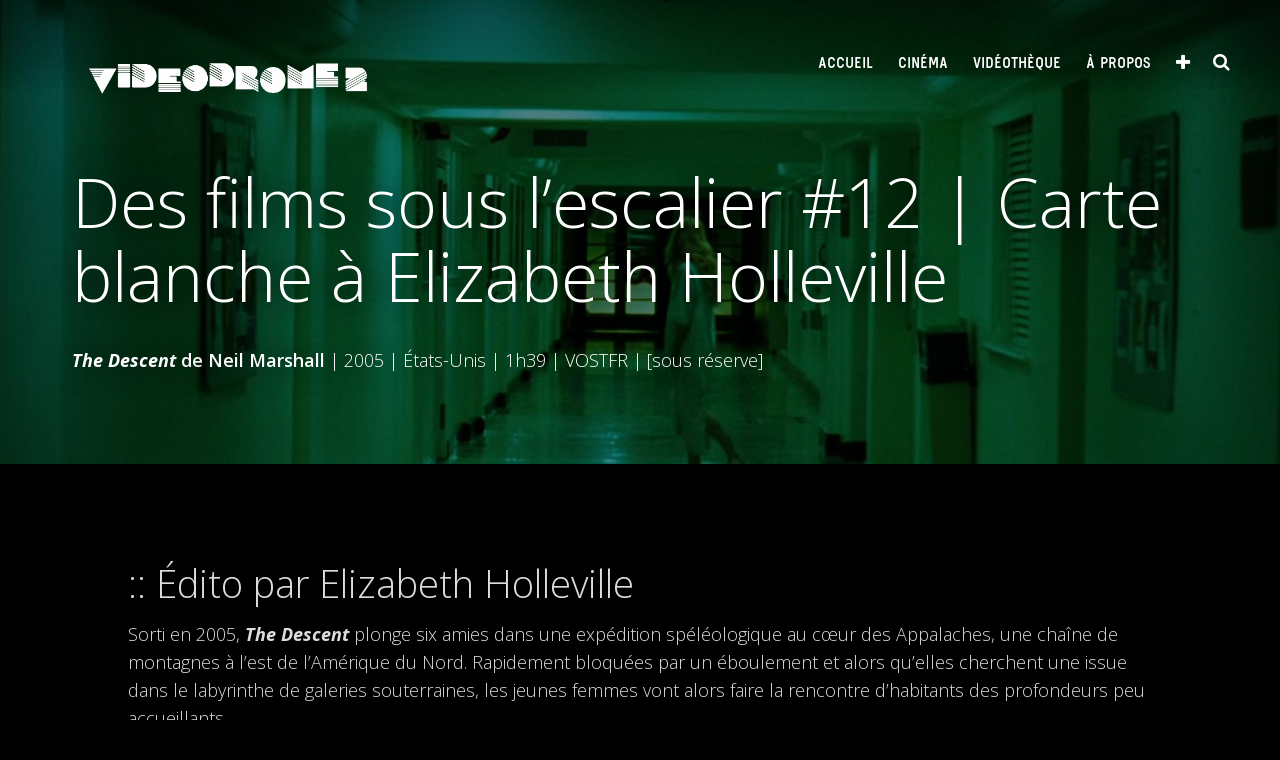

--- FILE ---
content_type: text/html; charset=UTF-8
request_url: https://www.videodrome2.fr/carte-blanche-a-elizabeth-holleville-des-films-sous-lescalier/
body_size: 25332
content:

<!DOCTYPE html>
<html lang="fr-FR">
<head>
<meta charset="UTF-8">
<meta name="viewport" content="width=device-width, initial-scale=1">

<link rel="profile" href="https://gmpg.org/xfn/11">
<link rel="pingback" href="https://www.videodrome2.fr/xmlrpc.php">

<!--[if lt IE 9]>
<script src="https://www.videodrome2.fr/wp-content/themes/planum/js/html5.js" type="text/javascript"></script>
<![endif]-->

<meta name='robots' content='index, follow, max-image-preview:large, max-snippet:-1, max-video-preview:-1' />

	<!-- This site is optimized with the Yoast SEO plugin v23.5 - https://yoast.com/wordpress/plugins/seo/ -->
	<title>Des films sous l&#039;escalier #12 | Carte blanche à Elizabeth Holleville - Videodrome 2</title>
	<link rel="canonical" href="https://www.videodrome2.fr/carte-blanche-a-elizabeth-holleville-des-films-sous-lescalier/" />
	<meta property="og:locale" content="fr_FR" />
	<meta property="og:type" content="article" />
	<meta property="og:title" content="Des films sous l&#039;escalier #12 | Carte blanche à Elizabeth Holleville - Videodrome 2" />
	<meta property="og:description" content="The Descent de Neil Marshall | 2005 | États-Unis | 1h39 | VOSTFR | [sous réserve]" />
	<meta property="og:url" content="https://www.videodrome2.fr/carte-blanche-a-elizabeth-holleville-des-films-sous-lescalier/" />
	<meta property="og:site_name" content="Videodrome 2" />
	<meta property="article:publisher" content="https://www.facebook.com/videodromedeux" />
	<meta property="article:published_time" content="2022-05-18T00:21:26+00:00" />
	<meta property="article:modified_time" content="2022-07-13T10:28:16+00:00" />
	<meta property="og:image" content="https://i0.wp.com/www.videodrome2.fr/wp-content/uploads/2-copie.png?fit=1219%2C818&ssl=1" />
	<meta property="og:image:width" content="1219" />
	<meta property="og:image:height" content="818" />
	<meta property="og:image:type" content="image/png" />
	<meta name="author" content="videodrome 2" />
	<meta name="twitter:label1" content="Écrit par" />
	<meta name="twitter:data1" content="videodrome 2" />
	<meta name="twitter:label2" content="Durée de lecture estimée" />
	<meta name="twitter:data2" content="3 minutes" />
	<script type="application/ld+json" class="yoast-schema-graph">{"@context":"https://schema.org","@graph":[{"@type":"Article","@id":"https://www.videodrome2.fr/carte-blanche-a-elizabeth-holleville-des-films-sous-lescalier/#article","isPartOf":{"@id":"https://www.videodrome2.fr/carte-blanche-a-elizabeth-holleville-des-films-sous-lescalier/"},"author":{"name":"videodrome 2","@id":"https://www.videodrome2.fr/#/schema/person/2820428eb75c73853b5b59773b4ad8b8"},"headline":"Des films sous l&rsquo;escalier #12 | Carte blanche à Elizabeth Holleville","datePublished":"2022-05-18T00:21:26+00:00","dateModified":"2022-07-13T10:28:16+00:00","mainEntityOfPage":{"@id":"https://www.videodrome2.fr/carte-blanche-a-elizabeth-holleville-des-films-sous-lescalier/"},"wordCount":641,"publisher":{"@id":"https://www.videodrome2.fr/#organization"},"image":{"@id":"https://www.videodrome2.fr/carte-blanche-a-elizabeth-holleville-des-films-sous-lescalier/#primaryimage"},"thumbnailUrl":"https://www.videodrome2.fr/wp-content/uploads/2-copie.png","keywords":["filmssouslescalier","promo-social","promo-teaser"],"articleSection":["Les séances de cinéma"],"inLanguage":"fr-FR"},{"@type":"event","@id":"https://www.videodrome2.fr/carte-blanche-a-elizabeth-holleville-des-films-sous-lescalier/","url":"https://www.videodrome2.fr/carte-blanche-a-elizabeth-holleville-des-films-sous-lescalier/","name":"Des films sous l'escalier #12 | Carte blanche à Elizabeth Holleville","isPartOf":{"@id":"https://www.videodrome2.fr/#website"},"primaryImageOfPage":{"@id":"https://www.videodrome2.fr/carte-blanche-a-elizabeth-holleville-des-films-sous-lescalier/#primaryimage"},"image":["https://www.videodrome2.fr/wp-content/uploads/2-copie.png","https://www.videodrome2.fr/wp-content/uploads/2-copie-300x201.png","https://www.videodrome2.fr/wp-content/uploads/2-copie-1024x687.png","https://www.videodrome2.fr/wp-content/uploads/2-copie.png"],"thumbnailUrl":"https://www.videodrome2.fr/wp-content/uploads/2-copie.png","datePublished":"2022-05-18T00:21:26+01:00","dateModified":"2022-07-13T10:28:16+01:00","breadcrumb":{"@id":"https://www.videodrome2.fr/carte-blanche-a-elizabeth-holleville-des-films-sous-lescalier/#breadcrumb"},"inLanguage":"fr-FR","potentialAction":[{"@type":"ReadAction","target":["https://www.videodrome2.fr/carte-blanche-a-elizabeth-holleville-des-films-sous-lescalier/"]}],"@context":"https://schema.org","startDate":"2022-06-07T08:30:00+01:00","endDate":"2022-06-07T10:30:00+01:00","eventStatus":"EventScheduled","eventAttendanceMode":"OfflineEventAttendanceMode","location":{"@type":"place","name":"Videodrome 2 | 49, cours Julien | 13006 Marseille","address":"Videodrome 2 | 49, cours Julien | 13006 Marseille","geo":{"@type":"GeoCoordinates","latitude":"43.293957","longitude":"5.3835626"}},"description":"<p><em><strong>The Descent</strong></em> <strong>de</strong> <strong>Neil Marshall</strong> | 2005 | États-Unis | 1h39 | VOSTFR | [sous réserve]</p>","offers":{"@type":"Offer"}},{"@type":"ImageObject","inLanguage":"fr-FR","@id":"https://www.videodrome2.fr/carte-blanche-a-elizabeth-holleville-des-films-sous-lescalier/#primaryimage","url":"https://www.videodrome2.fr/wp-content/uploads/2-copie.png","contentUrl":"https://www.videodrome2.fr/wp-content/uploads/2-copie.png","width":1219,"height":818},{"@type":"BreadcrumbList","@id":"https://www.videodrome2.fr/carte-blanche-a-elizabeth-holleville-des-films-sous-lescalier/#breadcrumb","itemListElement":[{"@type":"ListItem","position":1,"name":"Accueil","item":"https://www.videodrome2.fr/"},{"@type":"ListItem","position":2,"name":"Le cinéma","item":"https://www.videodrome2.fr/cinema-13006/"},{"@type":"ListItem","position":3,"name":"Les séances de cinéma","item":"https://www.videodrome2.fr/cinema-13006/seance-cinema/"},{"@type":"ListItem","position":4,"name":"Des films sous l&rsquo;escalier #12 | Carte blanche à Elizabeth Holleville"}]},{"@type":"WebSite","@id":"https://www.videodrome2.fr/#website","url":"https://www.videodrome2.fr/","name":"Videodrome 2","description":"Diffusion Cinématographique Alternative","publisher":{"@id":"https://www.videodrome2.fr/#organization"},"potentialAction":[{"@type":"SearchAction","target":{"@type":"EntryPoint","urlTemplate":"https://www.videodrome2.fr/?s={search_term_string}"},"query-input":{"@type":"PropertyValueSpecification","valueRequired":true,"valueName":"search_term_string"}}],"inLanguage":"fr-FR"},{"@type":"Organization","@id":"https://www.videodrome2.fr/#organization","name":"Videodrome 2","url":"https://www.videodrome2.fr/","logo":{"@type":"ImageObject","inLanguage":"fr-FR","@id":"https://www.videodrome2.fr/#/schema/logo/image/","url":"https://i0.wp.com/www.videodrome2.fr/wp-content/uploads/logo-videodrome2.jpg?fit=2274%2C283&ssl=1","contentUrl":"https://i0.wp.com/www.videodrome2.fr/wp-content/uploads/logo-videodrome2.jpg?fit=2274%2C283&ssl=1","width":2274,"height":283,"caption":"Videodrome 2"},"image":{"@id":"https://www.videodrome2.fr/#/schema/logo/image/"},"sameAs":["https://www.facebook.com/videodromedeux","https://www.instagram.com/videodrome2/","https://fr.linkedin.com/company/videodrome-2"]},{"@type":"Person","@id":"https://www.videodrome2.fr/#/schema/person/2820428eb75c73853b5b59773b4ad8b8","name":"videodrome 2","sameAs":["https://www.videodrome2.fr"]}]}</script>
	<!-- / Yoast SEO plugin. -->


<link rel='dns-prefetch' href='//stats.wp.com' />
<link rel='dns-prefetch' href='//fonts.googleapis.com' />
<link rel='dns-prefetch' href='//v0.wordpress.com' />
<link rel='preconnect' href='//c0.wp.com' />
<link rel="alternate" type="application/rss+xml" title="Videodrome 2 &raquo; Flux" href="https://www.videodrome2.fr/feed/" />
<link rel="alternate" type="application/rss+xml" title="Videodrome 2 &raquo; Flux des commentaires" href="https://www.videodrome2.fr/comments/feed/" />
<link rel="alternate" title="oEmbed (JSON)" type="application/json+oembed" href="https://www.videodrome2.fr/wp-json/oembed/1.0/embed?url=https%3A%2F%2Fwww.videodrome2.fr%2Fcarte-blanche-a-elizabeth-holleville-des-films-sous-lescalier%2F" />
<link rel="alternate" title="oEmbed (XML)" type="text/xml+oembed" href="https://www.videodrome2.fr/wp-json/oembed/1.0/embed?url=https%3A%2F%2Fwww.videodrome2.fr%2Fcarte-blanche-a-elizabeth-holleville-des-films-sous-lescalier%2F&#038;format=xml" />
<style id='wp-img-auto-sizes-contain-inline-css' type='text/css'>
img:is([sizes=auto i],[sizes^="auto," i]){contain-intrinsic-size:3000px 1500px}
/*# sourceURL=wp-img-auto-sizes-contain-inline-css */
</style>
<link rel='stylesheet' id='pt-cv-public-style-css' href='https://www.videodrome2.fr/wp-content/plugins/content-views-query-and-display-post-page/public/assets/css/cv.css?ver=4.0' type='text/css' media='all' />
<style id='wp-emoji-styles-inline-css' type='text/css'>

	img.wp-smiley, img.emoji {
		display: inline !important;
		border: none !important;
		box-shadow: none !important;
		height: 1em !important;
		width: 1em !important;
		margin: 0 0.07em !important;
		vertical-align: -0.1em !important;
		background: none !important;
		padding: 0 !important;
	}
/*# sourceURL=wp-emoji-styles-inline-css */
</style>
<style id='wp-block-library-inline-css' type='text/css'>
:root{--wp-block-synced-color:#7a00df;--wp-block-synced-color--rgb:122,0,223;--wp-bound-block-color:var(--wp-block-synced-color);--wp-editor-canvas-background:#ddd;--wp-admin-theme-color:#007cba;--wp-admin-theme-color--rgb:0,124,186;--wp-admin-theme-color-darker-10:#006ba1;--wp-admin-theme-color-darker-10--rgb:0,107,160.5;--wp-admin-theme-color-darker-20:#005a87;--wp-admin-theme-color-darker-20--rgb:0,90,135;--wp-admin-border-width-focus:2px}@media (min-resolution:192dpi){:root{--wp-admin-border-width-focus:1.5px}}.wp-element-button{cursor:pointer}:root .has-very-light-gray-background-color{background-color:#eee}:root .has-very-dark-gray-background-color{background-color:#313131}:root .has-very-light-gray-color{color:#eee}:root .has-very-dark-gray-color{color:#313131}:root .has-vivid-green-cyan-to-vivid-cyan-blue-gradient-background{background:linear-gradient(135deg,#00d084,#0693e3)}:root .has-purple-crush-gradient-background{background:linear-gradient(135deg,#34e2e4,#4721fb 50%,#ab1dfe)}:root .has-hazy-dawn-gradient-background{background:linear-gradient(135deg,#faaca8,#dad0ec)}:root .has-subdued-olive-gradient-background{background:linear-gradient(135deg,#fafae1,#67a671)}:root .has-atomic-cream-gradient-background{background:linear-gradient(135deg,#fdd79a,#004a59)}:root .has-nightshade-gradient-background{background:linear-gradient(135deg,#330968,#31cdcf)}:root .has-midnight-gradient-background{background:linear-gradient(135deg,#020381,#2874fc)}:root{--wp--preset--font-size--normal:16px;--wp--preset--font-size--huge:42px}.has-regular-font-size{font-size:1em}.has-larger-font-size{font-size:2.625em}.has-normal-font-size{font-size:var(--wp--preset--font-size--normal)}.has-huge-font-size{font-size:var(--wp--preset--font-size--huge)}.has-text-align-center{text-align:center}.has-text-align-left{text-align:left}.has-text-align-right{text-align:right}.has-fit-text{white-space:nowrap!important}#end-resizable-editor-section{display:none}.aligncenter{clear:both}.items-justified-left{justify-content:flex-start}.items-justified-center{justify-content:center}.items-justified-right{justify-content:flex-end}.items-justified-space-between{justify-content:space-between}.screen-reader-text{border:0;clip-path:inset(50%);height:1px;margin:-1px;overflow:hidden;padding:0;position:absolute;width:1px;word-wrap:normal!important}.screen-reader-text:focus{background-color:#ddd;clip-path:none;color:#444;display:block;font-size:1em;height:auto;left:5px;line-height:normal;padding:15px 23px 14px;text-decoration:none;top:5px;width:auto;z-index:100000}html :where(.has-border-color){border-style:solid}html :where([style*=border-top-color]){border-top-style:solid}html :where([style*=border-right-color]){border-right-style:solid}html :where([style*=border-bottom-color]){border-bottom-style:solid}html :where([style*=border-left-color]){border-left-style:solid}html :where([style*=border-width]){border-style:solid}html :where([style*=border-top-width]){border-top-style:solid}html :where([style*=border-right-width]){border-right-style:solid}html :where([style*=border-bottom-width]){border-bottom-style:solid}html :where([style*=border-left-width]){border-left-style:solid}html :where(img[class*=wp-image-]){height:auto;max-width:100%}:where(figure){margin:0 0 1em}html :where(.is-position-sticky){--wp-admin--admin-bar--position-offset:var(--wp-admin--admin-bar--height,0px)}@media screen and (max-width:600px){html :where(.is-position-sticky){--wp-admin--admin-bar--position-offset:0px}}

/*# sourceURL=wp-block-library-inline-css */
</style><style id='global-styles-inline-css' type='text/css'>
:root{--wp--preset--aspect-ratio--square: 1;--wp--preset--aspect-ratio--4-3: 4/3;--wp--preset--aspect-ratio--3-4: 3/4;--wp--preset--aspect-ratio--3-2: 3/2;--wp--preset--aspect-ratio--2-3: 2/3;--wp--preset--aspect-ratio--16-9: 16/9;--wp--preset--aspect-ratio--9-16: 9/16;--wp--preset--color--black: #000000;--wp--preset--color--cyan-bluish-gray: #abb8c3;--wp--preset--color--white: #ffffff;--wp--preset--color--pale-pink: #f78da7;--wp--preset--color--vivid-red: #cf2e2e;--wp--preset--color--luminous-vivid-orange: #ff6900;--wp--preset--color--luminous-vivid-amber: #fcb900;--wp--preset--color--light-green-cyan: #7bdcb5;--wp--preset--color--vivid-green-cyan: #00d084;--wp--preset--color--pale-cyan-blue: #8ed1fc;--wp--preset--color--vivid-cyan-blue: #0693e3;--wp--preset--color--vivid-purple: #9b51e0;--wp--preset--gradient--vivid-cyan-blue-to-vivid-purple: linear-gradient(135deg,rgb(6,147,227) 0%,rgb(155,81,224) 100%);--wp--preset--gradient--light-green-cyan-to-vivid-green-cyan: linear-gradient(135deg,rgb(122,220,180) 0%,rgb(0,208,130) 100%);--wp--preset--gradient--luminous-vivid-amber-to-luminous-vivid-orange: linear-gradient(135deg,rgb(252,185,0) 0%,rgb(255,105,0) 100%);--wp--preset--gradient--luminous-vivid-orange-to-vivid-red: linear-gradient(135deg,rgb(255,105,0) 0%,rgb(207,46,46) 100%);--wp--preset--gradient--very-light-gray-to-cyan-bluish-gray: linear-gradient(135deg,rgb(238,238,238) 0%,rgb(169,184,195) 100%);--wp--preset--gradient--cool-to-warm-spectrum: linear-gradient(135deg,rgb(74,234,220) 0%,rgb(151,120,209) 20%,rgb(207,42,186) 40%,rgb(238,44,130) 60%,rgb(251,105,98) 80%,rgb(254,248,76) 100%);--wp--preset--gradient--blush-light-purple: linear-gradient(135deg,rgb(255,206,236) 0%,rgb(152,150,240) 100%);--wp--preset--gradient--blush-bordeaux: linear-gradient(135deg,rgb(254,205,165) 0%,rgb(254,45,45) 50%,rgb(107,0,62) 100%);--wp--preset--gradient--luminous-dusk: linear-gradient(135deg,rgb(255,203,112) 0%,rgb(199,81,192) 50%,rgb(65,88,208) 100%);--wp--preset--gradient--pale-ocean: linear-gradient(135deg,rgb(255,245,203) 0%,rgb(182,227,212) 50%,rgb(51,167,181) 100%);--wp--preset--gradient--electric-grass: linear-gradient(135deg,rgb(202,248,128) 0%,rgb(113,206,126) 100%);--wp--preset--gradient--midnight: linear-gradient(135deg,rgb(2,3,129) 0%,rgb(40,116,252) 100%);--wp--preset--font-size--small: 13px;--wp--preset--font-size--medium: 20px;--wp--preset--font-size--large: 36px;--wp--preset--font-size--x-large: 42px;--wp--preset--spacing--20: 0.44rem;--wp--preset--spacing--30: 0.67rem;--wp--preset--spacing--40: 1rem;--wp--preset--spacing--50: 1.5rem;--wp--preset--spacing--60: 2.25rem;--wp--preset--spacing--70: 3.38rem;--wp--preset--spacing--80: 5.06rem;--wp--preset--shadow--natural: 6px 6px 9px rgba(0, 0, 0, 0.2);--wp--preset--shadow--deep: 12px 12px 50px rgba(0, 0, 0, 0.4);--wp--preset--shadow--sharp: 6px 6px 0px rgba(0, 0, 0, 0.2);--wp--preset--shadow--outlined: 6px 6px 0px -3px rgb(255, 255, 255), 6px 6px rgb(0, 0, 0);--wp--preset--shadow--crisp: 6px 6px 0px rgb(0, 0, 0);}:where(.is-layout-flex){gap: 0.5em;}:where(.is-layout-grid){gap: 0.5em;}body .is-layout-flex{display: flex;}.is-layout-flex{flex-wrap: wrap;align-items: center;}.is-layout-flex > :is(*, div){margin: 0;}body .is-layout-grid{display: grid;}.is-layout-grid > :is(*, div){margin: 0;}:where(.wp-block-columns.is-layout-flex){gap: 2em;}:where(.wp-block-columns.is-layout-grid){gap: 2em;}:where(.wp-block-post-template.is-layout-flex){gap: 1.25em;}:where(.wp-block-post-template.is-layout-grid){gap: 1.25em;}.has-black-color{color: var(--wp--preset--color--black) !important;}.has-cyan-bluish-gray-color{color: var(--wp--preset--color--cyan-bluish-gray) !important;}.has-white-color{color: var(--wp--preset--color--white) !important;}.has-pale-pink-color{color: var(--wp--preset--color--pale-pink) !important;}.has-vivid-red-color{color: var(--wp--preset--color--vivid-red) !important;}.has-luminous-vivid-orange-color{color: var(--wp--preset--color--luminous-vivid-orange) !important;}.has-luminous-vivid-amber-color{color: var(--wp--preset--color--luminous-vivid-amber) !important;}.has-light-green-cyan-color{color: var(--wp--preset--color--light-green-cyan) !important;}.has-vivid-green-cyan-color{color: var(--wp--preset--color--vivid-green-cyan) !important;}.has-pale-cyan-blue-color{color: var(--wp--preset--color--pale-cyan-blue) !important;}.has-vivid-cyan-blue-color{color: var(--wp--preset--color--vivid-cyan-blue) !important;}.has-vivid-purple-color{color: var(--wp--preset--color--vivid-purple) !important;}.has-black-background-color{background-color: var(--wp--preset--color--black) !important;}.has-cyan-bluish-gray-background-color{background-color: var(--wp--preset--color--cyan-bluish-gray) !important;}.has-white-background-color{background-color: var(--wp--preset--color--white) !important;}.has-pale-pink-background-color{background-color: var(--wp--preset--color--pale-pink) !important;}.has-vivid-red-background-color{background-color: var(--wp--preset--color--vivid-red) !important;}.has-luminous-vivid-orange-background-color{background-color: var(--wp--preset--color--luminous-vivid-orange) !important;}.has-luminous-vivid-amber-background-color{background-color: var(--wp--preset--color--luminous-vivid-amber) !important;}.has-light-green-cyan-background-color{background-color: var(--wp--preset--color--light-green-cyan) !important;}.has-vivid-green-cyan-background-color{background-color: var(--wp--preset--color--vivid-green-cyan) !important;}.has-pale-cyan-blue-background-color{background-color: var(--wp--preset--color--pale-cyan-blue) !important;}.has-vivid-cyan-blue-background-color{background-color: var(--wp--preset--color--vivid-cyan-blue) !important;}.has-vivid-purple-background-color{background-color: var(--wp--preset--color--vivid-purple) !important;}.has-black-border-color{border-color: var(--wp--preset--color--black) !important;}.has-cyan-bluish-gray-border-color{border-color: var(--wp--preset--color--cyan-bluish-gray) !important;}.has-white-border-color{border-color: var(--wp--preset--color--white) !important;}.has-pale-pink-border-color{border-color: var(--wp--preset--color--pale-pink) !important;}.has-vivid-red-border-color{border-color: var(--wp--preset--color--vivid-red) !important;}.has-luminous-vivid-orange-border-color{border-color: var(--wp--preset--color--luminous-vivid-orange) !important;}.has-luminous-vivid-amber-border-color{border-color: var(--wp--preset--color--luminous-vivid-amber) !important;}.has-light-green-cyan-border-color{border-color: var(--wp--preset--color--light-green-cyan) !important;}.has-vivid-green-cyan-border-color{border-color: var(--wp--preset--color--vivid-green-cyan) !important;}.has-pale-cyan-blue-border-color{border-color: var(--wp--preset--color--pale-cyan-blue) !important;}.has-vivid-cyan-blue-border-color{border-color: var(--wp--preset--color--vivid-cyan-blue) !important;}.has-vivid-purple-border-color{border-color: var(--wp--preset--color--vivid-purple) !important;}.has-vivid-cyan-blue-to-vivid-purple-gradient-background{background: var(--wp--preset--gradient--vivid-cyan-blue-to-vivid-purple) !important;}.has-light-green-cyan-to-vivid-green-cyan-gradient-background{background: var(--wp--preset--gradient--light-green-cyan-to-vivid-green-cyan) !important;}.has-luminous-vivid-amber-to-luminous-vivid-orange-gradient-background{background: var(--wp--preset--gradient--luminous-vivid-amber-to-luminous-vivid-orange) !important;}.has-luminous-vivid-orange-to-vivid-red-gradient-background{background: var(--wp--preset--gradient--luminous-vivid-orange-to-vivid-red) !important;}.has-very-light-gray-to-cyan-bluish-gray-gradient-background{background: var(--wp--preset--gradient--very-light-gray-to-cyan-bluish-gray) !important;}.has-cool-to-warm-spectrum-gradient-background{background: var(--wp--preset--gradient--cool-to-warm-spectrum) !important;}.has-blush-light-purple-gradient-background{background: var(--wp--preset--gradient--blush-light-purple) !important;}.has-blush-bordeaux-gradient-background{background: var(--wp--preset--gradient--blush-bordeaux) !important;}.has-luminous-dusk-gradient-background{background: var(--wp--preset--gradient--luminous-dusk) !important;}.has-pale-ocean-gradient-background{background: var(--wp--preset--gradient--pale-ocean) !important;}.has-electric-grass-gradient-background{background: var(--wp--preset--gradient--electric-grass) !important;}.has-midnight-gradient-background{background: var(--wp--preset--gradient--midnight) !important;}.has-small-font-size{font-size: var(--wp--preset--font-size--small) !important;}.has-medium-font-size{font-size: var(--wp--preset--font-size--medium) !important;}.has-large-font-size{font-size: var(--wp--preset--font-size--large) !important;}.has-x-large-font-size{font-size: var(--wp--preset--font-size--x-large) !important;}
/*# sourceURL=global-styles-inline-css */
</style>

<style id='classic-theme-styles-inline-css' type='text/css'>
/*! This file is auto-generated */
.wp-block-button__link{color:#fff;background-color:#32373c;border-radius:9999px;box-shadow:none;text-decoration:none;padding:calc(.667em + 2px) calc(1.333em + 2px);font-size:1.125em}.wp-block-file__button{background:#32373c;color:#fff;text-decoration:none}
/*# sourceURL=/wp-includes/css/classic-themes.min.css */
</style>
<link rel='stylesheet' id='cpsh-shortcodes-css' href='https://www.videodrome2.fr/wp-content/plugins/column-shortcodes//assets/css/shortcodes.css?ver=1.0.1' type='text/css' media='all' />
<link rel='stylesheet' id='event-post-css' href='https://www.videodrome2.fr/wp-content/plugins/event-post/build/front/front.css?ver=1767796447' type='text/css' media='all' />
<link rel='stylesheet' id='dashicons-css' href='https://c0.wp.com/c/6.9/wp-includes/css/dashicons.min.css' type='text/css' media='all' />
<link rel='stylesheet' id='parent-style-css' href='https://www.videodrome2.fr/wp-content/themes/planum/style.css?ver=ddf594' type='text/css' media='all' />
<link rel='stylesheet' id='woocommerce-style-css' href='https://www.videodrome2.fr/wp-content/themes/planum/css/woocommerce.css?ver=ddf594' type='text/css' media='all' />
<link rel='stylesheet' id='planum-fonts-css' href='//fonts.googleapis.com/css?family=Open+Sans%3A300italic%2C400italic%2C700italic%2C400%2C600%2C700%2C300&#038;subset=latin%2Ccyrillic' type='text/css' media='all' />
<link rel='stylesheet' id='planum-font-awesome-css' href='https://www.videodrome2.fr/wp-content/themes/planum/font-awesome/css/font-awesome.min.css?v=4.2&#038;ver=ddf594' type='text/css' media='all' />
<link rel='stylesheet' id='planum-style-css' href='https://www.videodrome2.fr/wp-content/themes/videodrome2/style.css?ver=ddf594' type='text/css' media='all' />
<script type="text/javascript" src="https://c0.wp.com/c/6.9/wp-includes/js/jquery/jquery.min.js" id="jquery-core-js"></script>
<script type="text/javascript" src="https://c0.wp.com/c/6.9/wp-includes/js/jquery/jquery-migrate.min.js" id="jquery-migrate-js"></script>
<link rel="https://api.w.org/" href="https://www.videodrome2.fr/wp-json/" /><link rel="alternate" title="JSON" type="application/json" href="https://www.videodrome2.fr/wp-json/wp/v2/posts/495964" /><link rel="EditURI" type="application/rsd+xml" title="RSD" href="https://www.videodrome2.fr/xmlrpc.php?rsd" />

<link rel='shortlink' href='https://wp.me/p7zfFm-251q' />
<meta name="geo.placename" content="Videodrome 2 | 49, cours Julien | 13006 Marseille" />
<meta name="geo.position" content="43.293957;5.3835626" />
<meta name="ICBM" content="43.293957;5.3835626" />
<meta property="place:location:latitude" content="43.293957" />
<meta property="place:location:longitude" content="5.3835626" />
<meta name="twitter:label1" content="Localisation"/>
<meta name="twitter:data1" content="Videodrome 2 | 49, cours Julien | 13006 Marseille"/>
<meta name="datetime-coverage-start" content="2022-06-07T20:30:00+00:00" />
<meta name="datetime-coverage-end" content="2022-06-07T22:30:00+00:00" />
<meta name="twitter:label2" content="Date"/>
<meta name="twitter:data2" content="mardi 7 juin 2022"/>
	<style>img#wpstats{display:none}</style>
			 <style type="text/css">
body, .single .content-right .entry-header .entry-format, .archive .entry-title a, .search-results .entry-title a, .entry-content, #menu-topic a, #respond, .comment #respond,
#contactform, .wp-caption-text { color: #000000; }
.trans, .sub-menu, .sticky-posts, .comment-list .comment-box, .site-footer, .widget_calendar thead, #wp-calendar thead,
input[type="submit"], input[type="reset"], input[type="button"], button, .btn, .planum:nth-child(4n+1) .planum-content, .planum:nth-child(4n+4) .planum-content, tfoot { background: #000000; }
a, .content-left .entry-meta p, .sticky-post-content .entry-title a, .sticky-post-content-2 .entry-title a, .brick-post-content .entry-title a, .brick-post-content-2 .entry-title a, .tagline-txt h1, .widget_calendar td a, .menu-toggle::before, #menu-topic a:hover, .toggle-top::before, .toggle-comments::after, #wp-calendar td a, .widget_calendar td a, .caselink::before { color: #ffffff; }
.navigation-main ul ul, .navigation-main ul ul ul, .navigation-main-mobile ul, .navigation-main-mobile ul li ul, .navigation-main-mobile ul li ul ul, .comment-list ul.children .comment .comment-box, .widget_calendar tbody, .tagline input[type="submit"],.tagline input[type="reset"],.tagline input[type="button"],.tagline button,.tagline .btn, .planum:nth-child(4n+3) .planum-content, .planum:nth-child(4n+2) .planum-content, #wp-calendar tbody, .widget_calendar tbody, blockquote { background: #ffffff; }
.site-header .site-title a, .site-description, .site-title, .navigation-main ul li a, .navigation-main-mobile ul li a { color: ; }
.navigation-main ul li:hover > a,.navigation-main ul li.current_page_item > a,.navigation-main ul li.current-menu-item > a,.navigation-main ul li.current-menu-ancestor > a,.navigation-main ul li.current_page_ancestor > a,.navigation-main-mobile ul li:hover > a,.navigation-main-mobile ul li.current_page_item > a,.navigation-main-mobile ul li.current-menu-item > a,.navigation-main-mobile ul li.current-menu-ancestor > a,.navigation-main-mobile ul li.current_page_ancestor > a, .footer-widget a { color: ; }
.top-wrapper, #wp-calendar td a, .widget_calendar td a { background: ; }

		#header-title { display: none; }
				#home-tagline { display: none; }
				
	 </style>
<style type="text/css" id="custom-background-css">
body.custom-background { background-color: #000000; }
</style>
	<link rel="icon" href="https://www.videodrome2.fr/wp-content/uploads/2016/02/cropped-logo-videodrome2-noir-32x32.png" sizes="32x32" />
<link rel="icon" href="https://www.videodrome2.fr/wp-content/uploads/2016/02/cropped-logo-videodrome2-noir-192x192.png" sizes="192x192" />
<link rel="apple-touch-icon" href="https://www.videodrome2.fr/wp-content/uploads/2016/02/cropped-logo-videodrome2-noir-180x180.png" />
<meta name="msapplication-TileImage" content="https://www.videodrome2.fr/wp-content/uploads/2016/02/cropped-logo-videodrome2-noir-270x270.png" />
		<style type="text/css" id="wp-custom-css">
			.site-footer .event_date {
  display:none;
}

.site-footer .event_item  .btn-v2 {
display:none;
	}

.single .event_data .event_date {
  margin-bottom:20px !important;
}

.contact-form {
  display:table;
	border:1px solid #666;
	padding-left:25px;
	padding-right:25px;
	margin:25px;
	background-color:#000
}

.grunion-field-label {
	font-size:20px;
}

.grunion-radio-label {
	font-weight:normal !important;
}

#pt-cv-view-a1306ba3hx .pt-cv-content-item {
	padding-bottom: 50px;
}

.content-right .event_data .date {
    font-size: 1.5em;
}

#event_list2 h5 {
    font-size: 1.4em;
}

.content-right .event_thumbnail_wrap .wp-post-image {
margin: 0.5em 1em 8em 0;
}
.content-right .event_item {
    margin: 1em 0 2em 0;
}

.home .focus-home .event_thumbnail_wrap .wp-post-image {
    margin: 0 1em 8em 0;
}

.entry-content {
    color: #ddd !important;
}

li {
    line-height: 28px;
    font-weight: 300;
}

.single .content-right .entry-content {
    padding-right: 0;
    padding-left: 0;
}

.jp-carousel-image-download {display:none !important;}

.single .content-right, .page-template-my-fullwidth-page-php .content-right {
    max-width: 1080px;
}

.content-full {
    padding: 0 0px;
    max-width: 1240px;
    margin: 0 auto;
}
		</style>
		
<!-- Global site tag (gtag.js) - Google Analytics -->
<script async src="https://www.googletagmanager.com/gtag/js?id=UA-82994896-1"></script>
<script>
  window.dataLayer = window.dataLayer || [];
  function gtag(){dataLayer.push(arguments);}
  gtag('js', new Date());

  gtag('config', 'UA-82994896-1');
</script>


<link rel='stylesheet' id='jetpack-swiper-library-css' href='https://c0.wp.com/p/jetpack/15.4/_inc/blocks/swiper.css' type='text/css' media='all' />
<link rel='stylesheet' id='jetpack-carousel-css' href='https://c0.wp.com/p/jetpack/15.4/modules/carousel/jetpack-carousel.css' type='text/css' media='all' />
<link rel='stylesheet' id='tiled-gallery-css' href='https://c0.wp.com/p/jetpack/15.4/modules/tiled-gallery/tiled-gallery/tiled-gallery.css' type='text/css' media='all' />
</head>

<body data-rsssl=1 class="wp-singular post-template-default single single-post postid-495964 single-format-standard custom-background wp-theme-planum wp-child-theme-videodrome2 group-blog">
<div id="page" class="hfeed site">

	
<header id="masthead" class="site-header clearfix" role="banner">

		<div class="site-branding">


	<a href="https://www.videodrome2.fr/" rel="home">
	<img src="https://www.videodrome2.fr/wp-content/uploads/videodrome2_logo_entier_anime_transparent_blanc.gif" alt="Videodrome 2" class="logo alignleft" />
	</a>

	
<div id="header-title">
	<p class="site-title"><a href="https://www.videodrome2.fr/" rel="home">Videodrome 2</a></p>
                <p class="site-description">Diffusion Cinématographique Alternative</p>
	
</div><!--header-title-->

		</div><!--.site-branding-->
		<div class="site-menu">
	<nav id="site-navigation" class="navigation-main" role="navigation">
		<div class="menu-menu-principal-container"><ul id="menu-menu-principal" class="menu"><li id="menu-item-506823" class="menu-item menu-item-type-custom menu-item-object-custom menu-item-home menu-item-506823"><a href="https://www.videodrome2.fr">ACCUEIL</a></li>
<li id="menu-item-835" class="menu-item menu-item-type-post_type menu-item-object-page menu-item-has-children menu-item-835"><a href="https://www.videodrome2.fr/accueil/cinema-marseille/">CINÉMA</a>
<ul class="sub-menu">
	<li id="menu-item-836" class="menu-item menu-item-type-post_type menu-item-object-page menu-item-836"><a href="https://www.videodrome2.fr/accueil/cinema-marseille/">!!! Les prochaines séances</a></li>
	<li id="menu-item-524889" class="menu-item menu-item-type-custom menu-item-object-custom menu-item-524889"><a target="_blank" href="https://www.videodrome2.fr/wp-content/uploads/Flyer-janvier-2026.pdf">▷ Le programme du mois</a></li>
	<li id="menu-item-1350878" class="menu-item menu-item-type-post_type menu-item-object-page menu-item-1350878"><a href="https://www.videodrome2.fr/seances-jeune-public/">★ Jeune Public</a></li>
	<li id="menu-item-1351156" class="menu-item menu-item-type-post_type menu-item-object-page menu-item-1351156"><a href="https://www.videodrome2.fr/les-seances-lsf/">▷ Ciné-Club LSF</a></li>
	<li id="menu-item-16883" class="menu-item menu-item-type-post_type menu-item-object-page menu-item-16883"><a href="https://www.videodrome2.fr/archives-cinema-marseille/">≡ Archives des cycles</a></li>
	<li id="menu-item-16879" class="menu-item menu-item-type-post_type menu-item-object-page menu-item-16879"><a href="https://www.videodrome2.fr/accueil/cinema-marseille/partenaires-programmation/">∞ Partenaires de projection</a></li>
</ul>
</li>
<li id="menu-item-13010" class="menu-item menu-item-type-taxonomy menu-item-object-category menu-item-has-children menu-item-13010"><a href="https://www.videodrome2.fr/videoclub/">VIDÉOTHÈQUE</a>
<ul class="sub-menu">
	<li id="menu-item-13012" class="menu-item menu-item-type-taxonomy menu-item-object-category menu-item-13012"><a href="https://www.videodrome2.fr/videoclub/">!!! Nouveautés et sélections</a></li>
	<li id="menu-item-13011" class="menu-item menu-item-type-custom menu-item-object-custom menu-item-13011"><a target="_blank" href="https://www.videodrome2.fr/catalogue.php">≡ Catalogue des films</a></li>
</ul>
</li>
<li id="menu-item-506825" class="menu-item menu-item-type-post_type menu-item-object-page menu-item-has-children menu-item-506825"><a href="https://www.videodrome2.fr/a-propos-de-videodrome-2/">À PROPOS</a>
<ul class="sub-menu">
	<li id="menu-item-517619" class="menu-item menu-item-type-custom menu-item-object-custom menu-item-517619"><a href="https://www.videodrome2.fr/a-propos-de-videodrome-2/?customize_changeset_uuid=9c732fde-36f2-4ee0-9618-905736085a68&#038;customize_autosaved=on">▷ Le projet Videodrome 2</a></li>
	<li id="menu-item-19706" class="menu-item menu-item-type-post_type menu-item-object-page menu-item-19706"><a href="https://www.videodrome2.fr/modalites-tarifications-de-salle-de-cinema/">€ Modalités et tarifs</a></li>
	<li id="menu-item-1349352" class="menu-item menu-item-type-custom menu-item-object-custom menu-item-1349352"><a href="https://www.helloasso.com/associations/solaris/adhesions/adhesion-2026">€ Adhésion 2026</a></li>
	<li id="menu-item-517550" class="menu-item menu-item-type-post_type menu-item-object-page menu-item-517550"><a href="https://www.videodrome2.fr/nous-recrutons/">▷ Nous recrutons</a></li>
</ul>
</li>
</ul></div>
		<a href="#" class="toggle-top"></a>
	</nav><!-- #site-navigation -->
	<div id="search-content">
		<a href="#" class="toggle-search"></a>
		<div id="search-wrapper" class="search-wrapper clearfix" style="display: none;">
			<div class="search-wrapper-content">
				<form method="get" id="searchform" class="searchform" action="https://www.videodrome2.fr/" role="search">
		<label for="s" class="screen-reader-text">Rechercher</label>
		<input type="search" class="field"  value="" name="s" id="s" placeholder="Rechercher" />
  		<button type="submit" class="submit" id="searchsubmit"><i class="fa fa-search"></i></button>

	</form>				<div id="close-search-wrapper"></div>
			</div>
		</div>
	</div>
</div><!--site-menu-->


</header><!-- #masthead -->

<div class="top-wrapper clearfix">
	<div class="top-left">
		<form method="get" id="searchform" class="searchform" action="https://www.videodrome2.fr/" role="search">
		<label for="s" class="screen-reader-text">Rechercher</label>
		<input type="search" class="field"  value="" name="s" id="s" placeholder="Rechercher" />
  		<button type="submit" class="submit" id="searchsubmit"><i class="fa fa-search"></i></button>

	</form>	</div>
	<div class="top-right">
	</div>
</div><!--.top-wrapper-->

	<div id="main" class="site-main clearfix">

<div class="backstretch" style="background: #000000 url(https://www.videodrome2.fr/wp-content/uploads/2-copie.png) no-repeat fixed; background-size: cover; background-position:50%;">
<div class="trans" style="width: 100%; height: 100%;background: #000000;">&nbsp;</div>
</div><!--.backstretch-->

	<header class="headline">
	<h1 class="entry-title">Des films sous l&rsquo;escalier #12 | Carte blanche à Elizabeth Holleville</h1>
  			<p><em><strong>The Descent</strong></em> <strong>de</strong> <strong>Neil Marshall</strong> | 2005 | États-Unis | 1h39 | VOSTFR | [sous réserve]</p>
		

	</header><!-- .entry-header -->

	<div id="content" class="site-content clearfix" style="background: #000000 url();">

			
				

<div class="content-right" role="main">

	<div class="post-thumb">
	<img width="1219" height="750" src="https://www.videodrome2.fr/wp-content/uploads/2-copie-1219x750.png" class="attachment-planum-featured-small size-planum-featured-small wp-post-image" alt="" decoding="async" fetchpriority="high" data-attachment-id="495977" data-permalink="https://www.videodrome2.fr/carte-blanche-a-elizabeth-holleville-des-films-sous-lescalier/2-copie/" data-orig-file="https://www.videodrome2.fr/wp-content/uploads/2-copie.png" data-orig-size="1219,818" data-comments-opened="0" data-image-meta="{&quot;aperture&quot;:&quot;0&quot;,&quot;credit&quot;:&quot;&quot;,&quot;camera&quot;:&quot;&quot;,&quot;caption&quot;:&quot;&quot;,&quot;created_timestamp&quot;:&quot;0&quot;,&quot;copyright&quot;:&quot;&quot;,&quot;focal_length&quot;:&quot;0&quot;,&quot;iso&quot;:&quot;0&quot;,&quot;shutter_speed&quot;:&quot;0&quot;,&quot;title&quot;:&quot;&quot;,&quot;orientation&quot;:&quot;0&quot;}" data-image-title="2 copie" data-image-description="" data-image-caption="" data-medium-file="https://www.videodrome2.fr/wp-content/uploads/2-copie-300x201.png" data-large-file="https://www.videodrome2.fr/wp-content/uploads/2-copie-1024x687.png" />	</div>

<article id="post-495964" class="post-495964 post type-post status-publish format-standard has-post-thumbnail hentry category-seance-cinema tag-filmssouslescalier tag-promo tag-promo-teaser">

	<div class="entry-content">
		<h2>Édito par Elizabeth Holleville</h2>
<p>Sorti en 2005, <em><strong>The Descent</strong></em> plonge six amies dans une expédition spéléologique au cœur des Appalaches, une chaîne de montagnes à l&rsquo;est de l&rsquo;Amérique du Nord. Rapidement bloquées par un éboulement et alors qu&rsquo;elles cherchent une issue dans le labyrinthe de galeries souterraines, les jeunes femmes vont alors faire la rencontre d&rsquo;habitants des profondeurs peu accueillants&#8230;</p>
<p>Régulièrement considéré par la critique comme l&rsquo;un des meilleurs films d&rsquo;horreur des années 2000, et recommandé par Stephen King lui-même dans son livre Anatomie de l&rsquo;horreur, <strong><em>The Descent</em></strong> ne vole pas sa réputation. Son casting exclusivement féminin, mettant en scène des personnages forts et badass, loin des stéréotypes des slasher, le design de ses créatures, réalisées avec prothèses et maquillage sans effets 3D, ce qui leur confère un réalisme terrifiant, et son jeu sur la peur universelle du noir et la claustrophobie dans un cadre souterrain rarement vu dans les films d&rsquo;horreur, sont autant d&rsquo;éléments qui confèrent à <em><strong>The descent</strong></em> une atmosphère unique.</p>
<p>Pour ma part, j&rsquo;ai découvert ce film lorsque j&rsquo;écrivais ma seconde bande dessinée Immonde! dans laquelle une entreprise d&rsquo;extraction de minerai radioactifs va déterrer accidentellement des créatures souterraines qui vont submerger Morterre, petite ville montagneuse. Ses trois personnages, Jonas, Camille et Nour, trois adolescents, sont d&rsquo;ailleurs férus de films d&rsquo;horreur et la jaquette de <em><strong>The descent</strong></em> y apparaît. Et je n&rsquo;ai jamais regretté d&rsquo;être entrée dans cette grotte &#8230;</p>
<hr />
<h2>The Descent de Neil Marshall</h2>
<p>2005 | États-Unis | 1h39 | VOSTFR | [sous réserve]</p>
<div class="tiled-gallery type-rectangular tiled-gallery-unresized" data-original-width="2800" data-carousel-extra='{&quot;blog_id&quot;:1,&quot;permalink&quot;:&quot;https:\/\/www.videodrome2.fr\/carte-blanche-a-elizabeth-holleville-des-films-sous-lescalier\/&quot;,&quot;likes_blog_id&quot;:111836056}' itemscope itemtype="http://schema.org/ImageGallery" > <div class="gallery-row" style="width: 2800px; height: 1000px;" data-original-width="2800" data-original-height="1000" > <div class="gallery-group images-2" style="width: 921px; height: 1000px;" data-original-width="921" data-original-height="1000" > <div class="tiled-gallery-item tiled-gallery-item-large" itemprop="associatedMedia" itemscope itemtype="http://schema.org/ImageObject"> <a href="https://www.videodrome2.fr/carte-blanche-a-elizabeth-holleville-des-films-sous-lescalier/2-12/" border="0" itemprop="url"> <meta itemprop="width" content="917"> <meta itemprop="height" content="513"> <img decoding="async" class="" data-attachment-id="495966" data-orig-file="https://www.videodrome2.fr/wp-content/uploads/2-2-e1652834099308.png" data-orig-size="1459,816" data-comments-opened="" data-image-meta="{&quot;aperture&quot;:&quot;0&quot;,&quot;credit&quot;:&quot;&quot;,&quot;camera&quot;:&quot;&quot;,&quot;caption&quot;:&quot;&quot;,&quot;created_timestamp&quot;:&quot;0&quot;,&quot;copyright&quot;:&quot;&quot;,&quot;focal_length&quot;:&quot;0&quot;,&quot;iso&quot;:&quot;0&quot;,&quot;shutter_speed&quot;:&quot;0&quot;,&quot;title&quot;:&quot;&quot;,&quot;orientation&quot;:&quot;0&quot;}" data-image-title="The Descent" data-image-description="" data-medium-file="https://www.videodrome2.fr/wp-content/uploads/2-2-e1652834099308-300x168.png" data-large-file="https://www.videodrome2.fr/wp-content/uploads/2-2-e1652834099308-1024x573.png" src="https://i0.wp.com/www.videodrome2.fr/wp-content/uploads/2-2-e1652834099308.png?w=917&#038;h=513&#038;ssl=1" srcset="https://www.videodrome2.fr/wp-content/uploads/2-2-e1652834099308.png 1459w, https://www.videodrome2.fr/wp-content/uploads/2-2-e1652834099308-150x84.png 150w, https://www.videodrome2.fr/wp-content/uploads/2-2-e1652834099308-300x168.png 300w, https://www.videodrome2.fr/wp-content/uploads/2-2-e1652834099308-1024x573.png 1024w" width="917" height="513" loading="lazy" data-original-width="917" data-original-height="513" itemprop="http://schema.org/image" title="The Descent" alt="The Descent" style="width: 917px; height: 513px;" /> </a> </div> <div class="tiled-gallery-item tiled-gallery-item-large" itemprop="associatedMedia" itemscope itemtype="http://schema.org/ImageObject"> <a href="https://www.videodrome2.fr/carte-blanche-a-elizabeth-holleville-des-films-sous-lescalier/6-5/" border="0" itemprop="url"> <meta itemprop="width" content="917"> <meta itemprop="height" content="479"> <img decoding="async" class="" data-attachment-id="495969" data-orig-file="https://www.videodrome2.fr/wp-content/uploads/6-e1652834406646.png" data-orig-size="1564,816" data-comments-opened="" data-image-meta="{&quot;aperture&quot;:&quot;0&quot;,&quot;credit&quot;:&quot;&quot;,&quot;camera&quot;:&quot;&quot;,&quot;caption&quot;:&quot;&quot;,&quot;created_timestamp&quot;:&quot;0&quot;,&quot;copyright&quot;:&quot;&quot;,&quot;focal_length&quot;:&quot;0&quot;,&quot;iso&quot;:&quot;0&quot;,&quot;shutter_speed&quot;:&quot;0&quot;,&quot;title&quot;:&quot;&quot;,&quot;orientation&quot;:&quot;0&quot;}" data-image-title="6" data-image-description="" data-medium-file="https://www.videodrome2.fr/wp-content/uploads/6-e1652834406646-300x157.png" data-large-file="https://www.videodrome2.fr/wp-content/uploads/6-e1652834406646-1024x534.png" src="https://i0.wp.com/www.videodrome2.fr/wp-content/uploads/6-e1652834406646.png?w=917&#038;h=479&#038;ssl=1" srcset="https://www.videodrome2.fr/wp-content/uploads/6-e1652834406646.png 1564w, https://www.videodrome2.fr/wp-content/uploads/6-e1652834406646-150x78.png 150w, https://www.videodrome2.fr/wp-content/uploads/6-e1652834406646-300x157.png 300w, https://www.videodrome2.fr/wp-content/uploads/6-e1652834406646-1024x534.png 1024w" width="917" height="479" loading="lazy" data-original-width="917" data-original-height="479" itemprop="http://schema.org/image" title="6" alt="6" style="width: 917px; height: 479px;" /> </a> </div> </div> <!-- close group --> <div class="gallery-group images-1" style="width: 1879px; height: 1000px;" data-original-width="1879" data-original-height="1000" > <div class="tiled-gallery-item tiled-gallery-item-large" itemprop="associatedMedia" itemscope itemtype="http://schema.org/ImageObject"> <a href="https://www.videodrome2.fr/carte-blanche-a-elizabeth-holleville-des-films-sous-lescalier/3-13/" border="0" itemprop="url"> <meta itemprop="width" content="1875"> <meta itemprop="height" content="996"> <img decoding="async" class="" data-attachment-id="495967" data-orig-file="https://www.videodrome2.fr/wp-content/uploads/3-3-e1652834373261.png" data-orig-size="1536,816" data-comments-opened="" data-image-meta="{&quot;aperture&quot;:&quot;0&quot;,&quot;credit&quot;:&quot;&quot;,&quot;camera&quot;:&quot;&quot;,&quot;caption&quot;:&quot;&quot;,&quot;created_timestamp&quot;:&quot;0&quot;,&quot;copyright&quot;:&quot;&quot;,&quot;focal_length&quot;:&quot;0&quot;,&quot;iso&quot;:&quot;0&quot;,&quot;shutter_speed&quot;:&quot;0&quot;,&quot;title&quot;:&quot;&quot;,&quot;orientation&quot;:&quot;0&quot;}" data-image-title="3" data-image-description="" data-medium-file="https://www.videodrome2.fr/wp-content/uploads/3-3-e1652834373261-300x159.png" data-large-file="https://www.videodrome2.fr/wp-content/uploads/3-3-e1652834373261-1024x544.png" src="https://i0.wp.com/www.videodrome2.fr/wp-content/uploads/3-3-e1652834373261.png?w=1875&#038;h=996&#038;ssl=1" srcset="https://www.videodrome2.fr/wp-content/uploads/3-3-e1652834373261.png 1536w, https://www.videodrome2.fr/wp-content/uploads/3-3-e1652834373261-150x80.png 150w, https://www.videodrome2.fr/wp-content/uploads/3-3-e1652834373261-300x159.png 300w, https://www.videodrome2.fr/wp-content/uploads/3-3-e1652834373261-1024x544.png 1024w" width="1875" height="996" loading="lazy" data-original-width="1875" data-original-height="996" itemprop="http://schema.org/image" title="3" alt="3" style="width: 1875px; height: 996px;" /> </a> </div> </div> <!-- close group --> </div> <!-- close row --> </div>
<p>Film d’horreur britannique, <em><strong>The Descent</strong></em> retrace l’histoire de six femmes qui se décident à faire une expédition spéléologique dans le massif des Appalaches. Lorsqu&rsquo;un éboulement bloque le chemin du retour, elles réalisent qu’elles ne sont pas seules. Quelque chose est là, sous terre, avec elles. Quelque chose de terriblement dangereux décidé à les traquer une à une…</p>
<hr />
<p>https://www.youtube.com/watch?v=Q5p5QIb2yCw</p>
<hr />
<p><span style="color: inherit; font-size: 24px;">Qui est Elizabeth Holleville ?</span></p>
<p><strong>Elizabeth Holleville</strong> est née en 1988 à Nantes. Après un baccalauréat littéraire, elle commence des études d’illustration à Paris à l’école Estienne. Elle part ensuite à Angoulême pour se spécialiser dans l’apprentissage de la bande dessinée à l’EESI. Profitant de l’émulation entre étudiants, elle commence à dessiner dans des fanzines. À la sortie de l’école, elle publie son premier récit long : <em><strong>Lulu</strong></em>, édité par Félix Csech chez La Corde rouge. Parallèlement, elle réalise des strips de BD pour enfants dans le journal Biscoto. Ces publications lui permettent de garder une production à côté de jobs alimentaires (auxiliaire de vie scolaire, animatrice de bande dessinée pour les enfants…). L&rsquo;Été fantôme, sorti en 2018 est son premier ouvrage chez Glénat. Début 2022 est sorti <em><strong>Immonde !</strong></em> qui obtient le prix « des lecteurs BD » lors du festival Lire à Limoges. Réside à Marseille.</p>
<p>&nbsp;</p>
<p><span style="text-decoration: underline;"><a href="https://www.glenat.com/sites/default/files/liseuse/9782344041864/index.html">Lire un extrait de la BD</a></span></p>
<p><a href="https://www.glenat.com/sites/default/files/liseuse/9782344041864/index.html"><img decoding="async" data-attachment-id="495975" data-permalink="https://www.videodrome2.fr/carte-blanche-a-elizabeth-holleville-des-films-sous-lescalier/59442879-_sr1200630_/" data-orig-file="https://www.videodrome2.fr/wp-content/uploads/59442879._SR1200630_.jpg" data-orig-size="457,630" data-comments-opened="0" data-image-meta="{&quot;aperture&quot;:&quot;0&quot;,&quot;credit&quot;:&quot;&quot;,&quot;camera&quot;:&quot;&quot;,&quot;caption&quot;:&quot;&quot;,&quot;created_timestamp&quot;:&quot;0&quot;,&quot;copyright&quot;:&quot;&quot;,&quot;focal_length&quot;:&quot;0&quot;,&quot;iso&quot;:&quot;0&quot;,&quot;shutter_speed&quot;:&quot;0&quot;,&quot;title&quot;:&quot;&quot;,&quot;orientation&quot;:&quot;1&quot;}" data-image-title="59442879._SR1200,630_" data-image-description="" data-image-caption="" data-medium-file="https://www.videodrome2.fr/wp-content/uploads/59442879._SR1200630_-218x300.jpg" data-large-file="https://www.videodrome2.fr/wp-content/uploads/59442879._SR1200630_.jpg" class=" wp-image-495975 alignnone" src="https://www.videodrome2.fr/wp-content/uploads/59442879._SR1200630_-218x300.jpg" alt="" width="160" height="220" srcset="https://www.videodrome2.fr/wp-content/uploads/59442879._SR1200630_-218x300.jpg 218w, https://www.videodrome2.fr/wp-content/uploads/59442879._SR1200630_-109x150.jpg 109w, https://www.videodrome2.fr/wp-content/uploads/59442879._SR1200630_.jpg 457w" sizes="(max-width: 160px) 100vw, 160px" /></a></p>
<hr />
<h2>Informations pratiques</h2>
<p><a class="btn-v2" href="https://fb.me/e/1P4bt606k" target="_blank" rel="noopener noreferrer">Rejoindre l&rsquo;évènement Facebook</a></p>
<p>La billetterie ouvre <strong>30 minutes</strong> avant le début de chaque séance.</p>
<hr />
<div class="" data-block="true" data-editor="80f47" data-offset-key="35c9d-0-0">
<h2>Tarif de la séance</h2>
<p><strong>Prix libre (+ adhésion)</strong></p>
<p>Nous souhaitons que le cinéma demeure accessible à toutes et tous. La curiosité, et le plaisir des images ne doivent pas être un privilège. Les projections engendrent des coûts de diffusion, c’est pour cela que nous conseillons le prix de 5€.</p>
<p>L’adhésion annuelle à l’association est nécessaire pour assister aux séances cinéma. Elle est accessible à partir de 5€ et valable sur une année civile.</p>
<hr />
<h2>Toutes les séances Des films sous l&rsquo;escalier</h2>
<p>&nbsp;</p>
<div class="event_loop event_list  no-list" id="event_list1" style="height:auto;" ><div class="event_item event_past status-EventScheduled location-type-OfflineEventAttendanceMode post_tag-filmssouslescalier category-Les séances de cinéma post_tag-promo-social post_tag-promo-teaser" data-color="000000" style=""><a href="https://www.videodrome2.fr/les-chasses-du-comte-zaroff-de-i-pichel-et-e-b-schoedsack-des-films-sous-lescalier-1/"><span class="event_thumbnail_wrap"><img decoding="async" width="300" height="223" src="https://www.videodrome2.fr/wp-content/uploads/vlcsnap-2020-12-10-16h05m29s694-300x223.jpg" class="attachment-thumbnail wp-post-image event_thumbnail wp-post-image" alt="" srcset="https://www.videodrome2.fr/wp-content/uploads/vlcsnap-2020-12-10-16h05m29s694-300x223.jpg 300w, https://www.videodrome2.fr/wp-content/uploads/vlcsnap-2020-12-10-16h05m29s694-150x111.jpg 150w, https://www.videodrome2.fr/wp-content/uploads/vlcsnap-2020-12-10-16h05m29s694-1024x760.jpg 1024w, https://www.videodrome2.fr/wp-content/uploads/vlcsnap-2020-12-10-16h05m29s694.jpg 1456w" sizes="(max-width: 300px) 100vw, 300px" data-attachment-id="487206" data-permalink="https://www.videodrome2.fr/les-chasses-du-comte-zaroff-de-i-pichel-et-e-b-schoedsack-des-films-sous-lescalier-1/vlcsnap-2020-12-10-16h05m29s694/" data-orig-file="https://www.videodrome2.fr/wp-content/uploads/vlcsnap-2020-12-10-16h05m29s694.jpg" data-orig-size="1456,1080" data-comments-opened="0" data-image-meta="{&quot;aperture&quot;:&quot;0&quot;,&quot;credit&quot;:&quot;&quot;,&quot;camera&quot;:&quot;&quot;,&quot;caption&quot;:&quot;&quot;,&quot;created_timestamp&quot;:&quot;0&quot;,&quot;copyright&quot;:&quot;&quot;,&quot;focal_length&quot;:&quot;0&quot;,&quot;iso&quot;:&quot;0&quot;,&quot;shutter_speed&quot;:&quot;0&quot;,&quot;title&quot;:&quot;&quot;,&quot;orientation&quot;:&quot;0&quot;}" data-image-title="vlcsnap-2020-12-10-16h05m29s694" data-image-description="" data-image-caption="" data-medium-file="https://www.videodrome2.fr/wp-content/uploads/vlcsnap-2020-12-10-16h05m29s694-300x223.jpg" data-large-file="https://www.videodrome2.fr/wp-content/uploads/vlcsnap-2020-12-10-16h05m29s694-1024x760.jpg" /></span><h5>Des films sous l'escalier #1 | Les chasses du comte Zaroff </h5></a><div class="event_data event_date " itemscope itemtype="http://microformats.org/profile/hcard">
						<div class="event_date" data-start="samedi 26 décembre 2020" data-end="samedi 26 décembre 2020">
							<time itemprop="dtstart" datetime="2020-12-26T19:00:00+01:00"><span class="date date-single">samedi 26 décembre 2020</span> <span class="linking_word linking_word-from">de</span> <span class="time time-start">19h00</span> <span class="linking_word linking_word-to">à</span> <span class="time time-end">20h15</span>
							</time>
						</div><!-- .event_date --><span class="eventpost-status">Planifié</span>
					</div><!-- .event_date --><div class="event_data event_category " itemscope itemtype="http://microformats.org/profile/hcard">
						<span class="event_categories">					<span  class="event-term event_term_category">Les séances de cinéma </span></span>
					</div><!-- .event_category --><div class="event_data event_location " itemscope itemtype="http://microformats.org/profile/hcard">
						<address  data-latitude="43.293957"
										data-longitude="5.3835626"
										data-marker=""
										data-iconcode="f100"
										data-icon=""
										data-color="#000000"
										data-id="487201-1" itemprop="adr" class="eventpost-address">
							<span>
Videodrome 2 | 49, cours Julien | 13006 Marseille
							</span>
						</address>
					</div><!-- .event_location --><span class="event_exerpt"><p><strong><em>Les chasses du comte Zaroff</em></strong> <strong>de</strong> <strong>Irving Pichel</strong> <strong>et Ernest B. Schoedsack</strong> | 1932 | États-Unis | 1h05</p>
<p>&nbsp;</p></span></div><!-- .event_item --><div class="event_item event_past status-EventScheduled location-type-OfflineEventAttendanceMode post_tag-filmssouslescalier category-Les séances de cinéma post_tag-promo-social post_tag-promo-teaser" data-color="000000" style=""><a href="https://www.videodrome2.fr/knives-and-skin-de-jennifer-reeder-des-films-sous-lescalier-2/"><span class="event_thumbnail_wrap"><img loading="lazy" decoding="async" width="300" height="126" src="https://www.videodrome2.fr/wp-content/uploads/5-300x126.jpg" class="attachment-thumbnail wp-post-image event_thumbnail wp-post-image" alt="" srcset="https://www.videodrome2.fr/wp-content/uploads/5-300x126.jpg 300w, https://www.videodrome2.fr/wp-content/uploads/5-150x63.jpg 150w, https://www.videodrome2.fr/wp-content/uploads/5-1024x429.jpg 1024w, https://www.videodrome2.fr/wp-content/uploads/5.jpg 2048w" sizes="auto, (max-width: 300px) 100vw, 300px" data-attachment-id="487368" data-permalink="https://www.videodrome2.fr/knives-and-skin-de-jennifer-reeder-des-films-sous-lescalier-2/5-2/" data-orig-file="https://www.videodrome2.fr/wp-content/uploads/5.jpg" data-orig-size="2048,858" data-comments-opened="0" data-image-meta="{&quot;aperture&quot;:&quot;0&quot;,&quot;credit&quot;:&quot;&quot;,&quot;camera&quot;:&quot;&quot;,&quot;caption&quot;:&quot;&quot;,&quot;created_timestamp&quot;:&quot;0&quot;,&quot;copyright&quot;:&quot;&quot;,&quot;focal_length&quot;:&quot;0&quot;,&quot;iso&quot;:&quot;0&quot;,&quot;shutter_speed&quot;:&quot;0&quot;,&quot;title&quot;:&quot;&quot;,&quot;orientation&quot;:&quot;1&quot;}" data-image-title="5" data-image-description="" data-image-caption="" data-medium-file="https://www.videodrome2.fr/wp-content/uploads/5-300x126.jpg" data-large-file="https://www.videodrome2.fr/wp-content/uploads/5-1024x429.jpg" /></span><h5>Des films sous l'escalier #2 | Knives and Skin </h5></a><div class="event_data event_date " itemscope itemtype="http://microformats.org/profile/hcard">
						<div class="event_date" data-start="mardi 19 janvier 2021" data-end="mardi 19 janvier 2021">
							<time itemprop="dtstart" datetime="2021-01-19T18:00:00+01:00"><span class="date date-single">mardi 19 janvier 2021</span> <span class="linking_word linking_word-from">de</span> <span class="time time-start">18h00</span> <span class="linking_word linking_word-to">à</span> <span class="time time-end">20h00</span>
							</time>
						</div><!-- .event_date --><span class="eventpost-status">Planifié</span>
					</div><!-- .event_date --><div class="event_data event_category " itemscope itemtype="http://microformats.org/profile/hcard">
						<span class="event_categories">					<span  class="event-term event_term_category">Les séances de cinéma </span></span>
					</div><!-- .event_category --><div class="event_data event_location " itemscope itemtype="http://microformats.org/profile/hcard">
						<address  data-latitude="43.293957"
										data-longitude="5.3835626"
										data-marker=""
										data-iconcode="f100"
										data-icon=""
										data-color="#000000"
										data-id="487353-2" itemprop="adr" class="eventpost-address">
							<span>
Videodrome 2 | 49, cours Julien | 13006 Marseille
							</span>
						</address>
					</div><!-- .event_location --><span class="event_exerpt"><p><em><strong>Knives and Skin </strong></em><strong>de</strong> <strong>Jennifer Reeder </strong>| 2019 | 1h52 | VOSTFR</p>
<p>&nbsp;</p>
<p>&nbsp;</p></span></div><!-- .event_item --><div class="event_item event_past status-EventScheduled location-type-OfflineEventAttendanceMode post_tag-filmssouslescalier category-Les séances de cinéma post_tag-promo-social post_tag-promo-teaser" data-color="000000" style=""><a href="https://www.videodrome2.fr/le-silence-des-agneaux-de-jonathan-demme-des-films-sous-lescalier/"><span class="event_thumbnail_wrap"><img loading="lazy" decoding="async" width="300" height="162" src="https://www.videodrome2.fr/wp-content/uploads/silence-of-the-lambs-clarice-elevator-screencap-300x162.jpg" class="attachment-thumbnail wp-post-image event_thumbnail wp-post-image" alt="" srcset="https://www.videodrome2.fr/wp-content/uploads/silence-of-the-lambs-clarice-elevator-screencap-300x162.jpg 300w, https://www.videodrome2.fr/wp-content/uploads/silence-of-the-lambs-clarice-elevator-screencap-150x81.jpg 150w, https://www.videodrome2.fr/wp-content/uploads/silence-of-the-lambs-clarice-elevator-screencap-1024x553.jpg 1024w, https://www.videodrome2.fr/wp-content/uploads/silence-of-the-lambs-clarice-elevator-screencap.jpg 1080w" sizes="auto, (max-width: 300px) 100vw, 300px" data-attachment-id="488473" data-permalink="https://www.videodrome2.fr/le-silence-des-agneaux-de-jonathan-demme-des-films-sous-lescalier/silence-of-the-lambs-clarice-elevator-screencap/" data-orig-file="https://www.videodrome2.fr/wp-content/uploads/silence-of-the-lambs-clarice-elevator-screencap.jpg" data-orig-size="1080,583" data-comments-opened="0" data-image-meta="{&quot;aperture&quot;:&quot;0&quot;,&quot;credit&quot;:&quot;&quot;,&quot;camera&quot;:&quot;&quot;,&quot;caption&quot;:&quot;&quot;,&quot;created_timestamp&quot;:&quot;0&quot;,&quot;copyright&quot;:&quot;&quot;,&quot;focal_length&quot;:&quot;0&quot;,&quot;iso&quot;:&quot;0&quot;,&quot;shutter_speed&quot;:&quot;0&quot;,&quot;title&quot;:&quot;&quot;,&quot;orientation&quot;:&quot;1&quot;}" data-image-title="silence-of-the-lambs-clarice-elevator-screencap" data-image-description="" data-image-caption="" data-medium-file="https://www.videodrome2.fr/wp-content/uploads/silence-of-the-lambs-clarice-elevator-screencap-300x162.jpg" data-large-file="https://www.videodrome2.fr/wp-content/uploads/silence-of-the-lambs-clarice-elevator-screencap-1024x553.jpg" /></span><h5>Des films sous l'escalier #3 | Le silence des agneaux </h5></a><div class="event_data event_date " itemscope itemtype="http://microformats.org/profile/hcard">
						<div class="event_date" data-start="mardi 15 juin 2021" data-end="mardi 15 juin 2021">
							<time itemprop="dtstart" datetime="2021-06-15T20:00:00+02:00"><span class="date date-single">mardi 15 juin 2021</span> <span class="linking_word linking_word-from">de</span> <span class="time time-start">20h00</span> <span class="linking_word linking_word-to">à</span> <span class="time time-end">22h00</span>
							</time>
						</div><!-- .event_date --><span class="eventpost-status">Planifié</span>
					</div><!-- .event_date --><div class="event_data event_category " itemscope itemtype="http://microformats.org/profile/hcard">
						<span class="event_categories">					<span  class="event-term event_term_category">Les séances de cinéma </span></span>
					</div><!-- .event_category --><div class="event_data event_location " itemscope itemtype="http://microformats.org/profile/hcard">
						<address  data-latitude="43.293957"
										data-longitude="5.3835626"
										data-marker=""
										data-iconcode="f100"
										data-icon=""
										data-color="#000000"
										data-id="488450-3" itemprop="adr" class="eventpost-address">
							<span>
Videodrome 2 | 49, cours Julien | 13006 Marseille
							</span>
						</address>
					</div><!-- .event_location --><span class="event_exerpt"><p><strong><em>Le silence des agneaux </em>de</strong> <strong>Jonathan Demme </strong>| 1991 | États-Unis | 1h58 | VOSTFR | pellicule 35mm</p></span></div><!-- .event_item --><div class="event_item event_past status-EventScheduled location-type-OfflineEventAttendanceMode post_tag-filmssouslescalier category-Les séances de cinéma post_tag-promo-social post_tag-promo-teaser" data-color="000000" style=""><a href="https://www.videodrome2.fr/ginger-snaps-de-john-fawcett-des-films-sous-lescalier/"><span class="event_thumbnail_wrap"><img loading="lazy" decoding="async" width="300" height="169" src="https://www.videodrome2.fr/wp-content/uploads/2-2-300x169.jpg" class="attachment-thumbnail wp-post-image event_thumbnail wp-post-image" alt="" srcset="https://www.videodrome2.fr/wp-content/uploads/2-2-300x169.jpg 300w, https://www.videodrome2.fr/wp-content/uploads/2-2-150x84.jpg 150w, https://www.videodrome2.fr/wp-content/uploads/2-2-1024x576.jpg 1024w, https://www.videodrome2.fr/wp-content/uploads/2-2.jpg 1920w" sizes="auto, (max-width: 300px) 100vw, 300px" data-attachment-id="489901" data-permalink="https://www.videodrome2.fr/ginger-snaps-de-john-fawcett-des-films-sous-lescalier/2-5/" data-orig-file="https://www.videodrome2.fr/wp-content/uploads/2-2.jpg" data-orig-size="1920,1080" data-comments-opened="0" data-image-meta="{&quot;aperture&quot;:&quot;0&quot;,&quot;credit&quot;:&quot;&quot;,&quot;camera&quot;:&quot;&quot;,&quot;caption&quot;:&quot;&quot;,&quot;created_timestamp&quot;:&quot;0&quot;,&quot;copyright&quot;:&quot;&quot;,&quot;focal_length&quot;:&quot;0&quot;,&quot;iso&quot;:&quot;0&quot;,&quot;shutter_speed&quot;:&quot;0&quot;,&quot;title&quot;:&quot;&quot;,&quot;orientation&quot;:&quot;0&quot;}" data-image-title="2" data-image-description="" data-image-caption="" data-medium-file="https://www.videodrome2.fr/wp-content/uploads/2-2-300x169.jpg" data-large-file="https://www.videodrome2.fr/wp-content/uploads/2-2-1024x576.jpg" /></span><h5>Des films sous l'escalier #4 | Ginger Snaps </h5></a><div class="event_data event_date " itemscope itemtype="http://microformats.org/profile/hcard">
						<div class="event_date" data-start="mardi 5 octobre 2021" data-end="mardi 5 octobre 2021">
							<time itemprop="dtstart" datetime="2021-10-05T20:00:00+02:00"><span class="date date-single">mardi 5 octobre 2021</span> <span class="linking_word linking_word-from">de</span> <span class="time time-start">20h00</span> <span class="linking_word linking_word-to">à</span> <span class="time time-end">22h00</span>
							</time>
						</div><!-- .event_date --><span class="eventpost-status">Planifié</span>
					</div><!-- .event_date --><div class="event_data event_category " itemscope itemtype="http://microformats.org/profile/hcard">
						<span class="event_categories">					<span  class="event-term event_term_category">Les séances de cinéma </span></span>
					</div><!-- .event_category --><div class="event_data event_location " itemscope itemtype="http://microformats.org/profile/hcard">
						<address  data-latitude="43.293957"
										data-longitude="5.3835626"
										data-marker=""
										data-iconcode="f100"
										data-icon=""
										data-color="#000000"
										data-id="489898-4" itemprop="adr" class="eventpost-address">
							<span>
Videodrome 2 | 49, cours Julien | 13006 Marseille
							</span>
						</address>
					</div><!-- .event_location --><span class="event_exerpt"><p><em><strong>Ginger Snaps</strong></em> <strong><em>de</em> John Fawcett</strong> | 2000 | Canada / États-Unis | 1h48 | VOSTFR</p>
<p>&nbsp;</p></span></div><!-- .event_item --><div class="event_item event_past status-EventScheduled location-type-OfflineEventAttendanceMode post_tag-filmssouslescalier category-Les séances de cinéma post_tag-promo-social post_tag-promo-teaser" data-color="000000" style=""><a href="https://www.videodrome2.fr/jennifers-body-de-karyn-kusama-des-films-sous-lescalier/"><span class="event_thumbnail_wrap"><img loading="lazy" decoding="async" width="300" height="162" src="https://www.videodrome2.fr/wp-content/uploads/4-2-300x162.jpg" class="attachment-thumbnail wp-post-image event_thumbnail wp-post-image" alt="" srcset="https://www.videodrome2.fr/wp-content/uploads/4-2-300x162.jpg 300w, https://www.videodrome2.fr/wp-content/uploads/4-2-150x81.jpg 150w, https://www.videodrome2.fr/wp-content/uploads/4-2-1024x552.jpg 1024w, https://www.videodrome2.fr/wp-content/uploads/4-2.jpg 1654w" sizes="auto, (max-width: 300px) 100vw, 300px" data-attachment-id="490204" data-permalink="https://www.videodrome2.fr/jennifers-body-de-karyn-kusama-des-films-sous-lescalier/4-5/" data-orig-file="https://www.videodrome2.fr/wp-content/uploads/4-2.jpg" data-orig-size="1654,892" data-comments-opened="0" data-image-meta="{&quot;aperture&quot;:&quot;0&quot;,&quot;credit&quot;:&quot;&quot;,&quot;camera&quot;:&quot;&quot;,&quot;caption&quot;:&quot;&quot;,&quot;created_timestamp&quot;:&quot;0&quot;,&quot;copyright&quot;:&quot;&quot;,&quot;focal_length&quot;:&quot;0&quot;,&quot;iso&quot;:&quot;0&quot;,&quot;shutter_speed&quot;:&quot;0&quot;,&quot;title&quot;:&quot;&quot;,&quot;orientation&quot;:&quot;1&quot;}" data-image-title="4" data-image-description="" data-image-caption="" data-medium-file="https://www.videodrome2.fr/wp-content/uploads/4-2-300x162.jpg" data-large-file="https://www.videodrome2.fr/wp-content/uploads/4-2-1024x552.jpg" /></span><h5>Des films sous l'escalier #5 | Jennifer's Body </h5></a><div class="event_data event_date " itemscope itemtype="http://microformats.org/profile/hcard">
						<div class="event_date" data-start="mardi 9 novembre 2021" data-end="mardi 9 novembre 2021">
							<time itemprop="dtstart" datetime="2021-11-09T20:30:00+01:00"><span class="date date-single">mardi 9 novembre 2021</span> <span class="linking_word linking_word-from">de</span> <span class="time time-start">20h30</span> <span class="linking_word linking_word-to">à</span> <span class="time time-end">22h30</span>
							</time>
						</div><!-- .event_date --><span class="eventpost-status">Planifié</span>
					</div><!-- .event_date --><div class="event_data event_category " itemscope itemtype="http://microformats.org/profile/hcard">
						<span class="event_categories">					<span  class="event-term event_term_category">Les séances de cinéma </span></span>
					</div><!-- .event_category --><div class="event_data event_location " itemscope itemtype="http://microformats.org/profile/hcard">
						<address  data-latitude="43.293957"
										data-longitude="5.3835626"
										data-marker=""
										data-iconcode="f100"
										data-icon=""
										data-color="#000000"
										data-id="490201-5" itemprop="adr" class="eventpost-address">
							<span>
Videodrome 2 | 49, cours Julien | 13006 Marseille
							</span>
						</address>
					</div><!-- .event_location --><span class="event_exerpt"><p><em><strong>Lagi Senang Jaga Sekandang Lembu</strong> </em><strong>de</strong> <strong>Amanda Nell Eu</strong> | 2018 | 20 min | VOSTEN</p>
<p><strong><em>Jennifer's Body</em> de</strong> <strong>Karyn Kusama</strong> | 2009 | 1h47 | VOSTFR</p></span></div><!-- .event_item --><div class="event_item event_past status-EventScheduled location-type-OfflineEventAttendanceMode post_tag-filmssouslescalier category-Les séances de cinéma post_tag-promo-social post_tag-promo-teaser" data-color="000000" style=""><a href="https://www.videodrome2.fr/delinquent-girl-boss-worthless-to-confess-de-kazuhiko-yamaguchi-des-films-sous-lescalier/"><span class="event_thumbnail_wrap"><img loading="lazy" decoding="async" width="300" height="169" src="https://www.videodrome2.fr/wp-content/uploads/1391443_backdrop_scale_1280xauto-300x169.jpg" class="attachment-thumbnail wp-post-image event_thumbnail wp-post-image" alt="" srcset="https://www.videodrome2.fr/wp-content/uploads/1391443_backdrop_scale_1280xauto-300x169.jpg 300w, https://www.videodrome2.fr/wp-content/uploads/1391443_backdrop_scale_1280xauto-150x84.jpg 150w, https://www.videodrome2.fr/wp-content/uploads/1391443_backdrop_scale_1280xauto-1024x576.jpg 1024w, https://www.videodrome2.fr/wp-content/uploads/1391443_backdrop_scale_1280xauto.jpg 1280w" sizes="auto, (max-width: 300px) 100vw, 300px" data-attachment-id="491018" data-permalink="https://www.videodrome2.fr/delinquent-girl-boss-worthless-to-confess-de-kazuhiko-yamaguchi-des-films-sous-lescalier/1391443_backdrop_scale_1280xauto/" data-orig-file="https://www.videodrome2.fr/wp-content/uploads/1391443_backdrop_scale_1280xauto.jpg" data-orig-size="1280,720" data-comments-opened="0" data-image-meta="{&quot;aperture&quot;:&quot;0&quot;,&quot;credit&quot;:&quot;&quot;,&quot;camera&quot;:&quot;&quot;,&quot;caption&quot;:&quot;&quot;,&quot;created_timestamp&quot;:&quot;0&quot;,&quot;copyright&quot;:&quot;&quot;,&quot;focal_length&quot;:&quot;0&quot;,&quot;iso&quot;:&quot;0&quot;,&quot;shutter_speed&quot;:&quot;0&quot;,&quot;title&quot;:&quot;&quot;,&quot;orientation&quot;:&quot;0&quot;}" data-image-title="1391443_backdrop_scale_1280xauto" data-image-description="" data-image-caption="" data-medium-file="https://www.videodrome2.fr/wp-content/uploads/1391443_backdrop_scale_1280xauto-300x169.jpg" data-large-file="https://www.videodrome2.fr/wp-content/uploads/1391443_backdrop_scale_1280xauto-1024x576.jpg" /></span><h5>Des films sous l'escalier #6 | Delinquent Girl Boss: Worthless to Confess </h5></a><div class="event_data event_date " itemscope itemtype="http://microformats.org/profile/hcard">
						<div class="event_date" data-start="mardi 7 décembre 2021" data-end="mardi 7 décembre 2021">
							<time itemprop="dtstart" datetime="2021-12-07T20:30:00+01:00"><span class="date date-single">mardi 7 décembre 2021</span> <span class="linking_word linking_word-from">de</span> <span class="time time-start">20h30</span> <span class="linking_word linking_word-to">à</span> <span class="time time-end">22h30</span>
							</time>
						</div><!-- .event_date --><span class="eventpost-status">Planifié</span>
					</div><!-- .event_date --><div class="event_data event_category " itemscope itemtype="http://microformats.org/profile/hcard">
						<span class="event_categories">					<span  class="event-term event_term_category">Les séances de cinéma </span></span>
					</div><!-- .event_category --><div class="event_data event_location " itemscope itemtype="http://microformats.org/profile/hcard">
						<address  data-latitude="43.293957"
										data-longitude="5.3835626"
										data-marker=""
										data-iconcode="f100"
										data-icon=""
										data-color="#000000"
										data-id="491017-6" itemprop="adr" class="eventpost-address">
							<span>
Videodrome 2 | 49, cours Julien | 13006 Marseille
							</span>
						</address>
					</div><!-- .event_location --><span class="event_exerpt"><p><strong><em>Delinquent Girl Boss: Worthless to Confess</em> de Kazuhiko Yamaguchi </strong>| 1971 | 1h26 | VOSTFR</p></span></div><!-- .event_item --><div class="event_item event_past status-EventScheduled location-type-OfflineEventAttendanceMode post_tag-filmssouslescalier category-Les séances de cinéma post_tag-promo-social post_tag-promo-teaser" data-color="000000" style=""><a href="https://www.videodrome2.fr/double-features-steel-iron-des-films-sous-lescalier/"><span class="event_thumbnail_wrap"><img loading="lazy" decoding="async" width="300" height="226" src="https://www.videodrome2.fr/wp-content/uploads/tetsuo3-300x226.jpg" class="attachment-thumbnail wp-post-image event_thumbnail wp-post-image" alt="" srcset="https://www.videodrome2.fr/wp-content/uploads/tetsuo3-300x226.jpg 300w, https://www.videodrome2.fr/wp-content/uploads/tetsuo3-150x113.jpg 150w, https://www.videodrome2.fr/wp-content/uploads/tetsuo3-1024x772.jpg 1024w, https://www.videodrome2.fr/wp-content/uploads/tetsuo3.jpg 1432w" sizes="auto, (max-width: 300px) 100vw, 300px" data-attachment-id="491652" data-permalink="https://www.videodrome2.fr/double-features-steel-iron-des-films-sous-lescalier/tetsuo3/" data-orig-file="https://www.videodrome2.fr/wp-content/uploads/tetsuo3.jpg" data-orig-size="1432,1079" data-comments-opened="0" data-image-meta="{&quot;aperture&quot;:&quot;0&quot;,&quot;credit&quot;:&quot;&quot;,&quot;camera&quot;:&quot;&quot;,&quot;caption&quot;:&quot;&quot;,&quot;created_timestamp&quot;:&quot;0&quot;,&quot;copyright&quot;:&quot;&quot;,&quot;focal_length&quot;:&quot;0&quot;,&quot;iso&quot;:&quot;0&quot;,&quot;shutter_speed&quot;:&quot;0&quot;,&quot;title&quot;:&quot;&quot;,&quot;orientation&quot;:&quot;0&quot;}" data-image-title="tetsuo3" data-image-description="" data-image-caption="" data-medium-file="https://www.videodrome2.fr/wp-content/uploads/tetsuo3-300x226.jpg" data-large-file="https://www.videodrome2.fr/wp-content/uploads/tetsuo3-1024x772.jpg" /></span><h5>Des films sous l'escalier #7 | Double features: Steel & Iron </h5></a><div class="event_data event_date " itemscope itemtype="http://microformats.org/profile/hcard">
						<div class="event_date" data-start="mardi 11 janvier 2022" data-end="mardi 11 janvier 2022">
							<time itemprop="dtstart" datetime="2022-01-11T20:00:00+01:00"><span class="date date-single">mardi 11 janvier 2022</span> <span class="linking_word linking_word-from">de</span> <span class="time time-start">20h00</span> <span class="linking_word linking_word-to">à</span> <span class="time time-end">23h30</span>
							</time>
						</div><!-- .event_date --><span class="eventpost-status">Planifié</span>
					</div><!-- .event_date --><div class="event_data event_category " itemscope itemtype="http://microformats.org/profile/hcard">
						<span class="event_categories">					<span  class="event-term event_term_category">Les séances de cinéma </span></span>
					</div><!-- .event_category --><div class="event_data event_location " itemscope itemtype="http://microformats.org/profile/hcard">
						<address  data-latitude="43.293957"
										data-longitude="5.3835626"
										data-marker=""
										data-iconcode="f100"
										data-icon=""
										data-color="#000000"
										data-id="491641-7" itemprop="adr" class="eventpost-address">
							<span>
Videodrome 2 | 49, cours Julien | 13006 Marseille
							</span>
						</address>
					</div><!-- .event_location --><span class="event_exerpt"><p><strong><em>Duel</em> de Steven Spielberg</strong> |1971 | 1h30 | VOSTFR</p>
<p><em><strong>Tetsuo, The Iron Man</strong> </em><strong>de</strong> <strong>Shinya Tsukamoto</strong> | 1994 | 1h07 | VOSTFR</p></span></div><!-- .event_item --><div class="event_item event_past status-EventScheduled location-type-OfflineEventAttendanceMode post_tag-filmssouslescalier category-Les séances de cinéma post_tag-promo-social post_tag-promo-teaser" data-color="000000" style=""><a href="https://www.videodrome2.fr/seoul-station-de-sang-ho-yeon-des-films-sous-lescalier/"><span class="event_thumbnail_wrap"><img loading="lazy" decoding="async" width="300" height="163" src="https://www.videodrome2.fr/wp-content/uploads/seoulstation_0_2-300x163.jpg" class="attachment-thumbnail wp-post-image event_thumbnail wp-post-image" alt="" srcset="https://www.videodrome2.fr/wp-content/uploads/seoulstation_0_2-300x163.jpg 300w, https://www.videodrome2.fr/wp-content/uploads/seoulstation_0_2-150x82.jpg 150w, https://www.videodrome2.fr/wp-content/uploads/seoulstation_0_2-1024x557.jpg 1024w, https://www.videodrome2.fr/wp-content/uploads/seoulstation_0_2.jpg 1908w" sizes="auto, (max-width: 300px) 100vw, 300px" data-attachment-id="492133" data-permalink="https://www.videodrome2.fr/seoul-station-de-sang-ho-yeon-des-films-sous-lescalier/seoulstation_0_2/" data-orig-file="https://www.videodrome2.fr/wp-content/uploads/seoulstation_0_2.jpg" data-orig-size="1908,1037" data-comments-opened="0" data-image-meta="{&quot;aperture&quot;:&quot;0&quot;,&quot;credit&quot;:&quot;&quot;,&quot;camera&quot;:&quot;&quot;,&quot;caption&quot;:&quot;&quot;,&quot;created_timestamp&quot;:&quot;0&quot;,&quot;copyright&quot;:&quot;&quot;,&quot;focal_length&quot;:&quot;0&quot;,&quot;iso&quot;:&quot;0&quot;,&quot;shutter_speed&quot;:&quot;0&quot;,&quot;title&quot;:&quot;&quot;,&quot;orientation&quot;:&quot;1&quot;}" data-image-title="seoulstation_0_2" data-image-description="" data-image-caption="" data-medium-file="https://www.videodrome2.fr/wp-content/uploads/seoulstation_0_2-300x163.jpg" data-large-file="https://www.videodrome2.fr/wp-content/uploads/seoulstation_0_2-1024x557.jpg" /></span><h5>Des films sous l'escalier #8 | Seoul Station </h5></a><div class="event_data event_date " itemscope itemtype="http://microformats.org/profile/hcard">
						<div class="event_date" data-start="mardi 8 février 2022" data-end="mardi 8 février 2022">
							<time itemprop="dtstart" datetime="2022-02-08T20:30:00+01:00"><span class="date date-single">mardi 8 février 2022</span> <span class="linking_word linking_word-from">de</span> <span class="time time-start">20h30</span> <span class="linking_word linking_word-to">à</span> <span class="time time-end">22h30</span>
							</time>
						</div><!-- .event_date --><span class="eventpost-status">Planifié</span>
					</div><!-- .event_date --><div class="event_data event_category " itemscope itemtype="http://microformats.org/profile/hcard">
						<span class="event_categories">					<span  class="event-term event_term_category">Les séances de cinéma </span></span>
					</div><!-- .event_category --><div class="event_data event_location " itemscope itemtype="http://microformats.org/profile/hcard">
						<address  data-latitude="43.293957"
										data-longitude="5.3835626"
										data-marker=""
										data-iconcode="f100"
										data-icon=""
										data-color="#000000"
										data-id="492127-8" itemprop="adr" class="eventpost-address">
							<span>
Videodrome 2 | 49, cours Julien | 13006 Marseille
							</span>
						</address>
					</div><!-- .event_location --><span class="event_exerpt"><p><em><strong>Seoul Station [서울역]</strong> </em><strong>de</strong> <strong>Sang-ho Yeon</strong> | 2016 | 1h32 | VOSTFR</p></span></div><!-- .event_item --><div class="event_item event_past status-EventScheduled location-type-OfflineEventAttendanceMode post_tag-filmssouslescalier category-Les séances de cinéma post_tag-promo-social post_tag-promo-teaser" data-color="000000" style=""><a href="https://www.videodrome2.fr/dragon-inn-de-king-hu-des-films-sous-lescalier/"><span class="event_thumbnail_wrap"><img loading="lazy" decoding="async" width="300" height="128" src="https://www.videodrome2.fr/wp-content/uploads/DRAGON_INN_05_868fd411-8067-477f-abe3-2de97722eb3e-300x128.jpg" class="attachment-thumbnail wp-post-image event_thumbnail wp-post-image" alt="" srcset="https://www.videodrome2.fr/wp-content/uploads/DRAGON_INN_05_868fd411-8067-477f-abe3-2de97722eb3e-300x128.jpg 300w, https://www.videodrome2.fr/wp-content/uploads/DRAGON_INN_05_868fd411-8067-477f-abe3-2de97722eb3e-150x64.jpg 150w, https://www.videodrome2.fr/wp-content/uploads/DRAGON_INN_05_868fd411-8067-477f-abe3-2de97722eb3e-1024x436.jpg 1024w" sizes="auto, (max-width: 300px) 100vw, 300px" data-attachment-id="493442" data-permalink="https://www.videodrome2.fr/dragon-inn-de-king-hu-des-films-sous-lescalier/dragon_inn_05_868fd411-8067-477f-abe3-2de97722eb3e/" data-orig-file="https://www.videodrome2.fr/wp-content/uploads/DRAGON_INN_05_868fd411-8067-477f-abe3-2de97722eb3e.jpg" data-orig-size="4032,1716" data-comments-opened="0" data-image-meta="{&quot;aperture&quot;:&quot;0&quot;,&quot;credit&quot;:&quot;&quot;,&quot;camera&quot;:&quot;&quot;,&quot;caption&quot;:&quot;&quot;,&quot;created_timestamp&quot;:&quot;0&quot;,&quot;copyright&quot;:&quot;&quot;,&quot;focal_length&quot;:&quot;0&quot;,&quot;iso&quot;:&quot;0&quot;,&quot;shutter_speed&quot;:&quot;0&quot;,&quot;title&quot;:&quot;&quot;,&quot;orientation&quot;:&quot;1&quot;}" data-image-title="DRAGON_INN_05_868fd411-8067-477f-abe3-2de97722eb3e" data-image-description="" data-image-caption="" data-medium-file="https://www.videodrome2.fr/wp-content/uploads/DRAGON_INN_05_868fd411-8067-477f-abe3-2de97722eb3e-300x128.jpg" data-large-file="https://www.videodrome2.fr/wp-content/uploads/DRAGON_INN_05_868fd411-8067-477f-abe3-2de97722eb3e-1024x436.jpg" /></span><h5>Des films sous l'escalier #9 | Dragon Inn </h5></a><div class="event_data event_date " itemscope itemtype="http://microformats.org/profile/hcard">
						<div class="event_date" data-start="mardi 15 mars 2022" data-end="mardi 15 mars 2022">
							<time itemprop="dtstart" datetime="2022-03-15T20:30:00+01:00"><span class="date date-single">mardi 15 mars 2022</span> <span class="linking_word linking_word-from">de</span> <span class="time time-start">20h30</span> <span class="linking_word linking_word-to">à</span> <span class="time time-end">22h15</span>
							</time>
						</div><!-- .event_date --><span class="eventpost-status">Planifié</span>
					</div><!-- .event_date --><div class="event_data event_category " itemscope itemtype="http://microformats.org/profile/hcard">
						<span class="event_categories">					<span  class="event-term event_term_category">Les séances de cinéma </span></span>
					</div><!-- .event_category --><div class="event_data event_location " itemscope itemtype="http://microformats.org/profile/hcard">
						<address  data-latitude="43.293957"
										data-longitude="5.3835626"
										data-marker=""
										data-iconcode="f100"
										data-icon=""
										data-color="#000000"
										data-id="493140-9" itemprop="adr" class="eventpost-address">
							<span>
Videodrome 2 | 49, cours Julien | 13006 Marseille
							</span>
						</address>
					</div><!-- .event_location --><span class="event_exerpt"><p><em><strong>Dragon</strong> <strong>Inn</strong></em> <strong>de</strong> <strong>King</strong> <strong>Hu </strong>| 1967 | 1h41 | VOSTFR</p></span></div><!-- .event_item --><div class="event_item event_past status-EventScheduled location-type-OfflineEventAttendanceMode post_tag-filmssouslescalier category-Les séances de cinéma post_tag-promo-social post_tag-promo-teaser" data-color="000000" style=""><a href="https://www.videodrome2.fr/copie-dragon-inn-de-king-hu-des-films-sous-lescalier/"><span class="event_thumbnail_wrap"><img loading="lazy" decoding="async" width="300" height="163" src="https://www.videodrome2.fr/wp-content/uploads/3-6-300x163.jpg" class="attachment-thumbnail wp-post-image event_thumbnail wp-post-image" alt="" srcset="https://www.videodrome2.fr/wp-content/uploads/3-6-300x163.jpg 300w, https://www.videodrome2.fr/wp-content/uploads/3-6-150x81.jpg 150w, https://www.videodrome2.fr/wp-content/uploads/3-6-1024x555.jpg 1024w, https://www.videodrome2.fr/wp-content/uploads/3-6.jpg 1920w" sizes="auto, (max-width: 300px) 100vw, 300px" data-attachment-id="494255" data-permalink="https://www.videodrome2.fr/copie-dragon-inn-de-king-hu-des-films-sous-lescalier/3-10/" data-orig-file="https://www.videodrome2.fr/wp-content/uploads/3-6.jpg" data-orig-size="1920,1040" data-comments-opened="0" data-image-meta="{&quot;aperture&quot;:&quot;0&quot;,&quot;credit&quot;:&quot;&quot;,&quot;camera&quot;:&quot;&quot;,&quot;caption&quot;:&quot;&quot;,&quot;created_timestamp&quot;:&quot;0&quot;,&quot;copyright&quot;:&quot;&quot;,&quot;focal_length&quot;:&quot;0&quot;,&quot;iso&quot;:&quot;0&quot;,&quot;shutter_speed&quot;:&quot;0&quot;,&quot;title&quot;:&quot;&quot;,&quot;orientation&quot;:&quot;0&quot;}" data-image-title="3" data-image-description="" data-image-caption="" data-medium-file="https://www.videodrome2.fr/wp-content/uploads/3-6-300x163.jpg" data-large-file="https://www.videodrome2.fr/wp-content/uploads/3-6-1024x555.jpg" /></span><h5>Des films sous l'escalier #10 | Jin-roh, la brigade des loups </h5></a><div class="event_data event_date " itemscope itemtype="http://microformats.org/profile/hcard">
						<div class="event_date" data-start="mardi 5 avril 2022" data-end="mardi 5 avril 2022">
							<time itemprop="dtstart" datetime="2022-04-05T20:30:00+02:00"><span class="date date-single">mardi 5 avril 2022</span> <span class="linking_word linking_word-from">de</span> <span class="time time-start">20h30</span> <span class="linking_word linking_word-to">à</span> <span class="time time-end">21h45</span>
							</time>
						</div><!-- .event_date --><span class="eventpost-status">Planifié</span>
					</div><!-- .event_date --><div class="event_data event_category " itemscope itemtype="http://microformats.org/profile/hcard">
						<span class="event_categories">					<span  class="event-term event_term_category">Les séances de cinéma </span></span>
					</div><!-- .event_category --><div class="event_data event_location " itemscope itemtype="http://microformats.org/profile/hcard">
						<address  data-latitude="43.293957"
										data-longitude="5.3835626"
										data-marker=""
										data-iconcode="f100"
										data-icon=""
										data-color="#000000"
										data-id="494246-10" itemprop="adr" class="eventpost-address">
							<span>
Videodrome 2 | 49, cours Julien | 13006 Marseille
							</span>
						</address>
					</div><!-- .event_location --><span class="event_exerpt"><p><em><strong>Jin-roh, la brigade des loups</strong></em> <strong>de</strong> <strong>Hiroyuki Okiura </strong>| 1999 | 1h40 | VOSTFR | [sous réserve]</p></span></div><!-- .event_item --><div class="event_item event_past status-EventScheduled location-type-OfflineEventAttendanceMode post_tag-filmssouslescalier category-Les séances de cinéma post_tag-promo-social post_tag-promo-teaser" data-color="000000" style=""><a href="https://www.videodrome2.fr/the-host-de-bong-joon-ho-des-films-sous-lescalier/"><span class="event_thumbnail_wrap"><img loading="lazy" decoding="async" width="300" height="163" src="https://www.videodrome2.fr/wp-content/uploads/3-8-300x163.jpg" class="attachment-thumbnail wp-post-image event_thumbnail wp-post-image" alt="" srcset="https://www.videodrome2.fr/wp-content/uploads/3-8-300x163.jpg 300w, https://www.videodrome2.fr/wp-content/uploads/3-8-150x81.jpg 150w, https://www.videodrome2.fr/wp-content/uploads/3-8-1024x555.jpg 1024w" sizes="auto, (max-width: 300px) 100vw, 300px" data-attachment-id="494896" data-permalink="https://www.videodrome2.fr/the-host-de-bong-joon-ho-des-films-sous-lescalier/3-12/" data-orig-file="https://www.videodrome2.fr/wp-content/uploads/3-8.jpg" data-orig-size="4000,2167" data-comments-opened="0" data-image-meta="{&quot;aperture&quot;:&quot;0&quot;,&quot;credit&quot;:&quot;&quot;,&quot;camera&quot;:&quot;&quot;,&quot;caption&quot;:&quot;&quot;,&quot;created_timestamp&quot;:&quot;0&quot;,&quot;copyright&quot;:&quot;&quot;,&quot;focal_length&quot;:&quot;0&quot;,&quot;iso&quot;:&quot;0&quot;,&quot;shutter_speed&quot;:&quot;0&quot;,&quot;title&quot;:&quot;&quot;,&quot;orientation&quot;:&quot;1&quot;}" data-image-title="3" data-image-description="" data-image-caption="" data-medium-file="https://www.videodrome2.fr/wp-content/uploads/3-8-300x163.jpg" data-large-file="https://www.videodrome2.fr/wp-content/uploads/3-8-1024x555.jpg" /></span><h5>Des films sous l'escalier #11 | The Host </h5></a><div class="event_data event_date " itemscope itemtype="http://microformats.org/profile/hcard">
						<div class="event_date" data-start="mardi 10 mai 2022" data-end="mardi 10 mai 2022">
							<time itemprop="dtstart" datetime="2022-05-10T20:30:00+02:00"><span class="date date-single">mardi 10 mai 2022</span> <span class="linking_word linking_word-from">de</span> <span class="time time-start">20h30</span> <span class="linking_word linking_word-to">à</span> <span class="time time-end">22h30</span>
							</time>
						</div><!-- .event_date --><span class="eventpost-status">Planifié</span>
					</div><!-- .event_date --><div class="event_data event_category " itemscope itemtype="http://microformats.org/profile/hcard">
						<span class="event_categories">					<span  class="event-term event_term_category">Les séances de cinéma </span></span>
					</div><!-- .event_category --><div class="event_data event_location " itemscope itemtype="http://microformats.org/profile/hcard">
						<address  data-latitude="43.293957"
										data-longitude="5.3835626"
										data-marker=""
										data-iconcode="f100"
										data-icon=""
										data-color="#000000"
										data-id="494892-11" itemprop="adr" class="eventpost-address">
							<span>
Videodrome 2 | 49, cours Julien | 13006 Marseille
							</span>
						</address>
					</div><!-- .event_location --><span class="event_exerpt"><p><strong><em>The Host</em></strong> <strong>de</strong> <strong>Bong Joon-ho</strong> | 2006 | Corée du sud | 1h59 | VOSTFR | pellicule 35mm</p></span></div><!-- .event_item --><div class="event_item event_past status-EventScheduled location-type-OfflineEventAttendanceMode post_tag-filmssouslescalier category-Les séances de cinéma post_tag-promo-social post_tag-promo-teaser" data-color="000000" style=""><a href="https://www.videodrome2.fr/carte-blanche-a-elizabeth-holleville-des-films-sous-lescalier/"><span class="event_thumbnail_wrap"><img loading="lazy" decoding="async" width="300" height="201" src="https://www.videodrome2.fr/wp-content/uploads/2-copie-300x201.png" class="attachment-thumbnail wp-post-image event_thumbnail wp-post-image" alt="" srcset="https://www.videodrome2.fr/wp-content/uploads/2-copie-300x201.png 300w, https://www.videodrome2.fr/wp-content/uploads/2-copie-150x101.png 150w, https://www.videodrome2.fr/wp-content/uploads/2-copie-1024x687.png 1024w, https://www.videodrome2.fr/wp-content/uploads/2-copie.png 1219w" sizes="auto, (max-width: 300px) 100vw, 300px" data-attachment-id="495977" data-permalink="https://www.videodrome2.fr/carte-blanche-a-elizabeth-holleville-des-films-sous-lescalier/2-copie/" data-orig-file="https://www.videodrome2.fr/wp-content/uploads/2-copie.png" data-orig-size="1219,818" data-comments-opened="0" data-image-meta="{&quot;aperture&quot;:&quot;0&quot;,&quot;credit&quot;:&quot;&quot;,&quot;camera&quot;:&quot;&quot;,&quot;caption&quot;:&quot;&quot;,&quot;created_timestamp&quot;:&quot;0&quot;,&quot;copyright&quot;:&quot;&quot;,&quot;focal_length&quot;:&quot;0&quot;,&quot;iso&quot;:&quot;0&quot;,&quot;shutter_speed&quot;:&quot;0&quot;,&quot;title&quot;:&quot;&quot;,&quot;orientation&quot;:&quot;0&quot;}" data-image-title="2 copie" data-image-description="" data-image-caption="" data-medium-file="https://www.videodrome2.fr/wp-content/uploads/2-copie-300x201.png" data-large-file="https://www.videodrome2.fr/wp-content/uploads/2-copie-1024x687.png" /></span><h5>Des films sous l'escalier #12 | Carte blanche à Elizabeth Holleville </h5></a><div class="event_data event_date " itemscope itemtype="http://microformats.org/profile/hcard">
						<div class="event_date" data-start="mardi 7 juin 2022" data-end="mardi 7 juin 2022">
							<time itemprop="dtstart" datetime="2022-06-07T20:30:00+02:00"><span class="date date-single">mardi 7 juin 2022</span> <span class="linking_word linking_word-from">de</span> <span class="time time-start">20h30</span> <span class="linking_word linking_word-to">à</span> <span class="time time-end">22h30</span>
							</time>
						</div><!-- .event_date --><span class="eventpost-status">Planifié</span>
					</div><!-- .event_date --><div class="event_data event_category " itemscope itemtype="http://microformats.org/profile/hcard">
						<span class="event_categories">					<span  class="event-term event_term_category">Les séances de cinéma </span></span>
					</div><!-- .event_category --><div class="event_data event_location " itemscope itemtype="http://microformats.org/profile/hcard">
						<address  data-latitude="43.293957"
										data-longitude="5.3835626"
										data-marker=""
										data-iconcode="f100"
										data-icon=""
										data-color="#000000"
										data-id="495964-12" itemprop="adr" class="eventpost-address">
							<span>
Videodrome 2 | 49, cours Julien | 13006 Marseille
							</span>
						</address>
					</div><!-- .event_location --><span class="event_exerpt"><p><em><strong>The Descent</strong></em> <strong>de</strong> <strong>Neil Marshall</strong> | 2005 | États-Unis | 1h39 | VOSTFR | [sous réserve]</p></span></div><!-- .event_item --><div class="event_item event_past status-EventScheduled location-type-OfflineEventAttendanceMode post_tag-filmssouslescalier category-Les séances de cinéma post_tag-promo-social post_tag-promo-teaser" data-color="000000" style=""><a href="https://www.videodrome2.fr/sorry-to-bother-you-de-boots-riley-des-films-sous-lescalier-hors-serie/"><span class="event_thumbnail_wrap"><img loading="lazy" decoding="async" width="300" height="169" src="https://www.videodrome2.fr/wp-content/uploads/2-6-300x169.png" class="attachment-thumbnail wp-post-image event_thumbnail wp-post-image" alt="" srcset="https://www.videodrome2.fr/wp-content/uploads/2-6-300x169.png 300w, https://www.videodrome2.fr/wp-content/uploads/2-6-150x85.png 150w, https://www.videodrome2.fr/wp-content/uploads/2-6.png 768w" sizes="auto, (max-width: 300px) 100vw, 300px" data-attachment-id="496598" data-permalink="https://www.videodrome2.fr/sorry-to-bother-you-de-boots-riley-des-films-sous-lescalier-hors-serie/2-17/" data-orig-file="https://www.videodrome2.fr/wp-content/uploads/2-6.png" data-orig-size="768,433" data-comments-opened="0" data-image-meta="{&quot;aperture&quot;:&quot;0&quot;,&quot;credit&quot;:&quot;&quot;,&quot;camera&quot;:&quot;&quot;,&quot;caption&quot;:&quot;&quot;,&quot;created_timestamp&quot;:&quot;0&quot;,&quot;copyright&quot;:&quot;&quot;,&quot;focal_length&quot;:&quot;0&quot;,&quot;iso&quot;:&quot;0&quot;,&quot;shutter_speed&quot;:&quot;0&quot;,&quot;title&quot;:&quot;&quot;,&quot;orientation&quot;:&quot;0&quot;}" data-image-title="2" data-image-description="" data-image-caption="" data-medium-file="https://www.videodrome2.fr/wp-content/uploads/2-6-300x169.png" data-large-file="https://www.videodrome2.fr/wp-content/uploads/2-6.png" /></span><h5>Des escaliers sous les films #13 | Sorry to Bother You </h5></a><div class="event_data event_date " itemscope itemtype="http://microformats.org/profile/hcard">
						<div class="event_date" data-start="jeudi 23 juin 2022" data-end="jeudi 23 juin 2022">
							<time itemprop="dtstart" datetime="2022-06-23T20:30:00+02:00"><span class="date date-single">jeudi 23 juin 2022</span> <span class="linking_word linking_word-from">de</span> <span class="time time-start">20h30</span> <span class="linking_word linking_word-to">à</span> <span class="time time-end">22h30</span>
							</time>
						</div><!-- .event_date --><span class="eventpost-status">Planifié</span>
					</div><!-- .event_date --><div class="event_data event_category " itemscope itemtype="http://microformats.org/profile/hcard">
						<span class="event_categories">					<span  class="event-term event_term_category">Les séances de cinéma </span></span>
					</div><!-- .event_category --><div class="event_data event_location " itemscope itemtype="http://microformats.org/profile/hcard">
						<address  data-latitude="43.293957"
										data-longitude="5.3835626"
										data-marker=""
										data-iconcode="f100"
										data-icon=""
										data-color="#000000"
										data-id="496594-13" itemprop="adr" class="eventpost-address">
							<span>
Videodrome 2 | 49, cours Julien | 13006 Marseille
							</span>
						</address>
					</div><!-- .event_location --><span class="event_exerpt"><p><em><strong>Sorry to Bother You</strong></em> <strong>de</strong> <strong>Boots Riley</strong> | 2018 | États-Unis | 1h52 | VOSTFR </p></span></div><!-- .event_item --><div class="event_item event_past status-EventScheduled location-type-OfflineEventAttendanceMode post_tag-filmssouslescalier category-Les séances de cinéma post_tag-promo-social post_tag-promo-teaser" data-color="000000" style=""><a href="https://www.videodrome2.fr/people-under-the-stairs-wes-craven-des-films-sous-lescalier/"><span class="event_thumbnail_wrap"><img loading="lazy" decoding="async" width="300" height="163" src="https://www.videodrome2.fr/wp-content/uploads/3-11-300x163.jpg" class="attachment-thumbnail wp-post-image event_thumbnail wp-post-image" alt="" srcset="https://www.videodrome2.fr/wp-content/uploads/3-11-300x163.jpg 300w, https://www.videodrome2.fr/wp-content/uploads/3-11-150x82.jpg 150w, https://www.videodrome2.fr/wp-content/uploads/3-11-1024x557.jpg 1024w" sizes="auto, (max-width: 300px) 100vw, 300px" data-attachment-id="497439" data-permalink="https://www.videodrome2.fr/people-under-the-stairs-wes-craven-des-films-sous-lescalier/3-17/" data-orig-file="https://www.videodrome2.fr/wp-content/uploads/3-11.jpg" data-orig-size="2667,1450" data-comments-opened="0" data-image-meta="{&quot;aperture&quot;:&quot;0&quot;,&quot;credit&quot;:&quot;&quot;,&quot;camera&quot;:&quot;&quot;,&quot;caption&quot;:&quot;&quot;,&quot;created_timestamp&quot;:&quot;0&quot;,&quot;copyright&quot;:&quot;&quot;,&quot;focal_length&quot;:&quot;0&quot;,&quot;iso&quot;:&quot;0&quot;,&quot;shutter_speed&quot;:&quot;0&quot;,&quot;title&quot;:&quot;&quot;,&quot;orientation&quot;:&quot;1&quot;}" data-image-title="3" data-image-description="" data-image-caption="" data-medium-file="https://www.videodrome2.fr/wp-content/uploads/3-11-300x163.jpg" data-large-file="https://www.videodrome2.fr/wp-content/uploads/3-11-1024x557.jpg" /></span><h5>Des films sous l'escalier #14 | People Under the Stairs de Wes Craven </h5></a><div class="event_data event_date " itemscope itemtype="http://microformats.org/profile/hcard">
						<div class="event_date" data-start="mardi 13 septembre 2022" data-end="mardi 13 septembre 2022">
							<time itemprop="dtstart" datetime="2022-09-13T20:30:00+02:00"><span class="date date-single">mardi 13 septembre 2022</span> <span class="linking_word linking_word-from">de</span> <span class="time time-start">20h30</span> <span class="linking_word linking_word-to">à</span> <span class="time time-end">22h15</span>
							</time>
						</div><!-- .event_date --><span class="eventpost-status">Planifié</span>
					</div><!-- .event_date --><div class="event_data event_category " itemscope itemtype="http://microformats.org/profile/hcard">
						<span class="event_categories">					<span  class="event-term event_term_category">Les séances de cinéma </span></span>
					</div><!-- .event_category --><div class="event_data event_location " itemscope itemtype="http://microformats.org/profile/hcard">
						<address  data-latitude="43.293957"
										data-longitude="5.3835626"
										data-marker=""
										data-iconcode="f100"
										data-icon=""
										data-color="#000000"
										data-id="497435-14" itemprop="adr" class="eventpost-address">
							<span>
Videodrome 2 | 49, cours Julien | 13006 Marseille
							</span>
						</address>
					</div><!-- .event_location --><span class="event_exerpt"><p><strong><em>People Under the Stairs</em></strong> <strong>de Wes Craven</strong> | 1991 | 1h42 | États-Unis | VOSTFR</p></span></div><!-- .event_item --><div class="event_item event_past status-EventScheduled location-type-OfflineEventAttendanceMode post_tag-filmssouslescalier category-Les séances de cinéma post_tag-promo-social post_tag-promo-teaser" data-color="000000" style=""><a href="https://www.videodrome2.fr/des-films-sous-lescalier-15-hausu-de-nobuhiko-obayashi/"><span class="event_thumbnail_wrap"><img loading="lazy" decoding="async" width="300" height="169" src="https://www.videodrome2.fr/wp-content/uploads/House-2-300x169.jpg" class="attachment-thumbnail wp-post-image event_thumbnail wp-post-image" alt="" srcset="https://www.videodrome2.fr/wp-content/uploads/House-2-300x169.jpg 300w, https://www.videodrome2.fr/wp-content/uploads/House-2-150x84.jpg 150w, https://www.videodrome2.fr/wp-content/uploads/House-2-1024x576.jpg 1024w, https://www.videodrome2.fr/wp-content/uploads/House-2.jpg 1200w" sizes="auto, (max-width: 300px) 100vw, 300px" data-attachment-id="500306" data-permalink="https://www.videodrome2.fr/des-films-sous-lescalier-15-hausu-de-nobuhiko-obayashi/house-2/" data-orig-file="https://www.videodrome2.fr/wp-content/uploads/House-2.jpg" data-orig-size="1200,675" data-comments-opened="0" data-image-meta="{&quot;aperture&quot;:&quot;0&quot;,&quot;credit&quot;:&quot;&quot;,&quot;camera&quot;:&quot;&quot;,&quot;caption&quot;:&quot;&quot;,&quot;created_timestamp&quot;:&quot;0&quot;,&quot;copyright&quot;:&quot;&quot;,&quot;focal_length&quot;:&quot;0&quot;,&quot;iso&quot;:&quot;0&quot;,&quot;shutter_speed&quot;:&quot;0&quot;,&quot;title&quot;:&quot;&quot;,&quot;orientation&quot;:&quot;0&quot;}" data-image-title="House-2" data-image-description="" data-image-caption="" data-medium-file="https://www.videodrome2.fr/wp-content/uploads/House-2-300x169.jpg" data-large-file="https://www.videodrome2.fr/wp-content/uploads/House-2-1024x576.jpg" /></span><h5>Des films sous l'escalier #15 | Hausu de Nobuhiko Ôbayashi </h5></a><div class="event_data event_date " itemscope itemtype="http://microformats.org/profile/hcard">
						<div class="event_date" data-start="mardi 18 octobre 2022" data-end="mardi 18 octobre 2022">
							<time itemprop="dtstart" datetime="2022-10-18T20:30:00+02:00"><span class="date date-single">mardi 18 octobre 2022</span> <span class="linking_word linking_word-from">de</span> <span class="time time-start">20h30</span> <span class="linking_word linking_word-to">à</span> <span class="time time-end">22h00</span>
							</time>
						</div><!-- .event_date --><span class="eventpost-status">Planifié</span>
					</div><!-- .event_date --><div class="event_data event_category " itemscope itemtype="http://microformats.org/profile/hcard">
						<span class="event_categories">					<span  class="event-term event_term_category">Les séances de cinéma </span></span>
					</div><!-- .event_category --><div class="event_data event_location " itemscope itemtype="http://microformats.org/profile/hcard">
						<address  data-latitude="43.293957"
										data-longitude="5.3835626"
										data-marker=""
										data-iconcode="f100"
										data-icon=""
										data-color="#000000"
										data-id="499094-15" itemprop="adr" class="eventpost-address">
							<span>
Videodrome 2 | 49, cours Julien | 13006 Marseille
							</span>
						</address>
					</div><!-- .event_location --><span class="event_exerpt"><p><strong><em>Hausu (House) </em></strong><strong>de Nobuhiko Ôbayashi</strong> | 1977 | 1h28 | Japon | VOSTFR</p></span></div><!-- .event_item --><div class="event_item event_past status-EventScheduled location-type-OfflineEventAttendanceMode post_tag-filmssouslescalier category-Les séances de cinéma post_tag-promo-social post_tag-promo-teaser" data-color="000000" style=""><a href="https://www.videodrome2.fr/des-films-sous-lescalier-16-carte-blanche-a-neila-czermak-ichti/"><span class="event_thumbnail_wrap"><img loading="lazy" decoding="async" width="300" height="169" src="https://www.videodrome2.fr/wp-content/uploads/5282_backdrop_scale_1280xauto-300x169.jpeg" class="attachment-thumbnail wp-post-image event_thumbnail wp-post-image" alt="" srcset="https://www.videodrome2.fr/wp-content/uploads/5282_backdrop_scale_1280xauto-300x169.jpeg 300w, https://www.videodrome2.fr/wp-content/uploads/5282_backdrop_scale_1280xauto-150x84.jpeg 150w, https://www.videodrome2.fr/wp-content/uploads/5282_backdrop_scale_1280xauto-1024x576.jpeg 1024w, https://www.videodrome2.fr/wp-content/uploads/5282_backdrop_scale_1280xauto.jpeg 1280w" sizes="auto, (max-width: 300px) 100vw, 300px" data-attachment-id="500395" data-permalink="https://www.videodrome2.fr/des-films-sous-lescalier-16-carte-blanche-a-neila-czermak-ichti/5282_backdrop_scale_1280xauto/" data-orig-file="https://www.videodrome2.fr/wp-content/uploads/5282_backdrop_scale_1280xauto.jpeg" data-orig-size="1280,720" data-comments-opened="0" data-image-meta="{&quot;aperture&quot;:&quot;0&quot;,&quot;credit&quot;:&quot;&quot;,&quot;camera&quot;:&quot;&quot;,&quot;caption&quot;:&quot;&quot;,&quot;created_timestamp&quot;:&quot;0&quot;,&quot;copyright&quot;:&quot;&quot;,&quot;focal_length&quot;:&quot;0&quot;,&quot;iso&quot;:&quot;0&quot;,&quot;shutter_speed&quot;:&quot;0&quot;,&quot;title&quot;:&quot;&quot;,&quot;orientation&quot;:&quot;0&quot;}" data-image-title="5282_backdrop_scale_1280xauto" data-image-description="" data-image-caption="" data-medium-file="https://www.videodrome2.fr/wp-content/uploads/5282_backdrop_scale_1280xauto-300x169.jpeg" data-large-file="https://www.videodrome2.fr/wp-content/uploads/5282_backdrop_scale_1280xauto-1024x576.jpeg" /></span><h5>Des films sous l'escalier #16 | Carte Blanche à Neila Czermak Ichti </h5></a><div class="event_data event_date " itemscope itemtype="http://microformats.org/profile/hcard">
						<div class="event_date" data-start="mardi 8 novembre 2022" data-end="mardi 8 novembre 2022">
							<time itemprop="dtstart" datetime="2022-11-08T20:00:00+01:00"><span class="date date-single">mardi 8 novembre 2022</span> <span class="linking_word linking_word-from">de</span> <span class="time time-start">20h00</span> <span class="linking_word linking_word-to">à</span> <span class="time time-end">22h00</span>
							</time>
						</div><!-- .event_date --><span class="eventpost-status">Planifié</span>
					</div><!-- .event_date --><div class="event_data event_category " itemscope itemtype="http://microformats.org/profile/hcard">
						<span class="event_categories">					<span  class="event-term event_term_category">Les séances de cinéma </span></span>
					</div><!-- .event_category --><div class="event_data event_location " itemscope itemtype="http://microformats.org/profile/hcard">
						<address  data-latitude="43.293957"
										data-longitude="5.3835626"
										data-marker=""
										data-iconcode="f100"
										data-icon=""
										data-color="#000000"
										data-id="500384-16" itemprop="adr" class="eventpost-address">
							<span>
Videodrome 2 | 49, cours Julien | 13006 Marseille
							</span>
						</address>
					</div><!-- .event_location --><span class="event_exerpt"><p><b>Carte Blanche à Neila Czermak Ichti<br /></b></p>
<p><em><strong>Carrie au bal du diable</strong></em> de <strong>Brian De Palma</strong> | 1976 | 1h38 | États-Unis | VOSTFR | [sous réserve]</p></span></div><!-- .event_item --><div class="event_item event_past status-EventScheduled location-type-OfflineEventAttendanceMode post_tag-filmssouslescalier category-Les séances de cinéma post_tag-promo-social post_tag-promo-teaser" data-color="000000" style=""><a href="https://www.videodrome2.fr/des-films-sous-lescalier-17-coraline-de-henry-selick/"><span class="event_thumbnail_wrap"><img loading="lazy" decoding="async" width="300" height="163" src="https://www.videodrome2.fr/wp-content/uploads/1-8-300x163.png" class="attachment-thumbnail wp-post-image event_thumbnail wp-post-image" alt="CORALINE" srcset="https://www.videodrome2.fr/wp-content/uploads/1-8-300x163.png 300w, https://www.videodrome2.fr/wp-content/uploads/1-8-150x81.png 150w, https://www.videodrome2.fr/wp-content/uploads/1-8-1024x555.png 1024w, https://www.videodrome2.fr/wp-content/uploads/1-8.png 1920w" sizes="auto, (max-width: 300px) 100vw, 300px" data-attachment-id="501535" data-permalink="https://www.videodrome2.fr/des-films-sous-lescalier-16-carte-blanche-a-neila-czermak-ichti/1-26/" data-orig-file="https://www.videodrome2.fr/wp-content/uploads/1-8.png" data-orig-size="1920,1040" data-comments-opened="0" data-image-meta="{&quot;aperture&quot;:&quot;0&quot;,&quot;credit&quot;:&quot;&quot;,&quot;camera&quot;:&quot;&quot;,&quot;caption&quot;:&quot;&quot;,&quot;created_timestamp&quot;:&quot;0&quot;,&quot;copyright&quot;:&quot;&quot;,&quot;focal_length&quot;:&quot;0&quot;,&quot;iso&quot;:&quot;0&quot;,&quot;shutter_speed&quot;:&quot;0&quot;,&quot;title&quot;:&quot;&quot;,&quot;orientation&quot;:&quot;0&quot;}" data-image-title="" data-image-description="" data-image-caption="" data-medium-file="https://www.videodrome2.fr/wp-content/uploads/1-8-300x163.png" data-large-file="https://www.videodrome2.fr/wp-content/uploads/1-8-1024x555.png" /></span><h5>Des films sous l'escalier #17 | Coraline de Henry Selick </h5></a><div class="event_data event_date " itemscope itemtype="http://microformats.org/profile/hcard">
						<div class="event_date" data-start="mardi 13 décembre 2022" data-end="mardi 13 décembre 2022">
							<time itemprop="dtstart" datetime="2022-12-13T20:00:00+01:00"><span class="date date-single">mardi 13 décembre 2022</span> <span class="linking_word linking_word-from">de</span> <span class="time time-start">20h00</span> <span class="linking_word linking_word-to">à</span> <span class="time time-end">21h40</span>
							</time>
						</div><!-- .event_date --><span class="eventpost-status">Planifié</span>
					</div><!-- .event_date --><div class="event_data event_category " itemscope itemtype="http://microformats.org/profile/hcard">
						<span class="event_categories">					<span  class="event-term event_term_category">Les séances de cinéma </span></span>
					</div><!-- .event_category --><div class="event_data event_location " itemscope itemtype="http://microformats.org/profile/hcard">
						<address  data-latitude="43.293957"
										data-longitude="5.3835626"
										data-marker=""
										data-iconcode="f100"
										data-icon=""
										data-color="#000000"
										data-id="501538-17" itemprop="adr" class="eventpost-address">
							<span>
Videodrome 2 | 49, cours Julien | 13006 Marseille
							</span>
						</address>
					</div><!-- .event_location --><span class="event_exerpt"><p><strong><em>Coraline</em></strong> de <strong>Henry Selick </strong>| 2007 | 1h40 | États-Unis | VOSTFR</p></span></div><!-- .event_item --><div class="event_item event_past status-EventScheduled location-type-OfflineEventAttendanceMode post_tag-filmssouslescalier category-Les séances de cinéma post_tag-promo-social post_tag-promo-teaser" data-color="000000" style=""><a href="https://www.videodrome2.fr/des-films-sous-lescalier-18-a-nightmare-on-elm-street/"><span class="event_thumbnail_wrap"><img loading="lazy" decoding="async" width="300" height="169" src="https://www.videodrome2.fr/wp-content/uploads/1-9-300x169.png" class="attachment-thumbnail wp-post-image event_thumbnail wp-post-image" alt="" srcset="https://www.videodrome2.fr/wp-content/uploads/1-9-300x169.png 300w, https://www.videodrome2.fr/wp-content/uploads/1-9-150x84.png 150w, https://www.videodrome2.fr/wp-content/uploads/1-9.png 1024w" sizes="auto, (max-width: 300px) 100vw, 300px" data-attachment-id="502841" data-permalink="https://www.videodrome2.fr/des-films-sous-lescalier-18-a-nightmare-on-elm-street/1-27/" data-orig-file="https://www.videodrome2.fr/wp-content/uploads/1-9.png" data-orig-size="1024,576" data-comments-opened="0" data-image-meta="{&quot;aperture&quot;:&quot;0&quot;,&quot;credit&quot;:&quot;&quot;,&quot;camera&quot;:&quot;&quot;,&quot;caption&quot;:&quot;&quot;,&quot;created_timestamp&quot;:&quot;0&quot;,&quot;copyright&quot;:&quot;&quot;,&quot;focal_length&quot;:&quot;0&quot;,&quot;iso&quot;:&quot;0&quot;,&quot;shutter_speed&quot;:&quot;0&quot;,&quot;title&quot;:&quot;&quot;,&quot;orientation&quot;:&quot;0&quot;}" data-image-title="1" data-image-description="" data-image-caption="" data-medium-file="https://www.videodrome2.fr/wp-content/uploads/1-9-300x169.png" data-large-file="https://www.videodrome2.fr/wp-content/uploads/1-9-1024x576.png" /></span><h5>Des films sous l'escalier #18 | A Nightmare on Elm Street </h5></a><div class="event_data event_date " itemscope itemtype="http://microformats.org/profile/hcard">
						<div class="event_date" data-start="mercredi 8 février 2023" data-end="mercredi 8 février 2023">
							<time itemprop="dtstart" datetime="2023-02-08T20:30:00+01:00"><span class="date date-single">mercredi 8 février 2023</span> <span class="linking_word linking_word-from">de</span> <span class="time time-start">20h30</span> <span class="linking_word linking_word-to">à</span> <span class="time time-end">22h15</span>
							</time>
						</div><!-- .event_date --><span class="eventpost-status">Planifié</span>
					</div><!-- .event_date --><div class="event_data event_category " itemscope itemtype="http://microformats.org/profile/hcard">
						<span class="event_categories">					<span  class="event-term event_term_category">Les séances de cinéma </span></span>
					</div><!-- .event_category --><div class="event_data event_location " itemscope itemtype="http://microformats.org/profile/hcard">
						<address  data-latitude="43.293957"
										data-longitude="5.3835626"
										data-marker=""
										data-iconcode="f100"
										data-icon=""
										data-color="#000000"
										data-id="502839-18" itemprop="adr" class="eventpost-address">
							<span>
Videodrome 2 | 49, cours Julien | 13006 Marseille
							</span>
						</address>
					</div><!-- .event_location --><span class="event_exerpt"><p><strong><em>A Nightmare on Elm Street</em></strong> de <strong>Wes Craven</strong> | 1984 | États-Unis | 1h31 | VOSTFR</p></span></div><!-- .event_item --><div class="event_item event_past status-EventScheduled location-type-OfflineEventAttendanceMode post_tag-filmssouslescalier category-Les séances de cinéma post_tag-promo-social post_tag-promo-teaser" data-color="000000" style=""><a href="https://www.videodrome2.fr/des-films-sous-lescalier-19-les-bonnes-manieres/"><span class="event_thumbnail_wrap"><img loading="lazy" decoding="async" width="300" height="158" src="https://www.videodrome2.fr/wp-content/uploads/7-4-e1676429157356-300x158.jpg" class="attachment-thumbnail wp-post-image event_thumbnail wp-post-image" alt="" srcset="https://www.videodrome2.fr/wp-content/uploads/7-4-e1676429157356-300x158.jpg 300w, https://www.videodrome2.fr/wp-content/uploads/7-4-e1676429157356-150x79.jpg 150w, https://www.videodrome2.fr/wp-content/uploads/7-4-e1676429157356-1024x540.jpg 1024w, https://www.videodrome2.fr/wp-content/uploads/7-4-e1676429157356.jpg 1476w" sizes="auto, (max-width: 300px) 100vw, 300px" data-attachment-id="503902" data-permalink="https://www.videodrome2.fr/des-films-sous-lescalier-19-les-bonnes-manieres/7-11/" data-orig-file="https://www.videodrome2.fr/wp-content/uploads/7-4-e1676429157356.jpg" data-orig-size="1476,778" data-comments-opened="0" data-image-meta="{&quot;aperture&quot;:&quot;0&quot;,&quot;credit&quot;:&quot;&quot;,&quot;camera&quot;:&quot;&quot;,&quot;caption&quot;:&quot;&quot;,&quot;created_timestamp&quot;:&quot;0&quot;,&quot;copyright&quot;:&quot;&quot;,&quot;focal_length&quot;:&quot;0&quot;,&quot;iso&quot;:&quot;0&quot;,&quot;shutter_speed&quot;:&quot;0&quot;,&quot;title&quot;:&quot;&quot;,&quot;orientation&quot;:&quot;0&quot;}" data-image-title="7" data-image-description="" data-image-caption="" data-medium-file="https://www.videodrome2.fr/wp-content/uploads/7-4-e1676429157356-300x158.jpg" data-large-file="https://www.videodrome2.fr/wp-content/uploads/7-4-e1676429157356-1024x540.jpg" /></span><h5>Des films sous l'escalier #19 | Les Bonnes Manières </h5></a><div class="event_data event_date " itemscope itemtype="http://microformats.org/profile/hcard">
						<div class="event_date" data-start="mardi 7 mars 2023" data-end="mardi 7 mars 2023">
							<time itemprop="dtstart" datetime="2023-03-07T20:00:00+01:00"><span class="date date-single">mardi 7 mars 2023</span> <span class="linking_word linking_word-from">de</span> <span class="time time-start">20h00</span> <span class="linking_word linking_word-to">à</span> <span class="time time-end">22h30</span>
							</time>
						</div><!-- .event_date --><span class="eventpost-status">Planifié</span>
					</div><!-- .event_date --><div class="event_data event_category " itemscope itemtype="http://microformats.org/profile/hcard">
						<span class="event_categories">					<span  class="event-term event_term_category">Les séances de cinéma </span></span>
					</div><!-- .event_category --><div class="event_data event_location " itemscope itemtype="http://microformats.org/profile/hcard">
						<address  data-latitude="43.293957"
										data-longitude="5.3835626"
										data-marker=""
										data-iconcode="f100"
										data-icon=""
										data-color="#000000"
										data-id="503895-19" itemprop="adr" class="eventpost-address">
							<span>
Videodrome 2 | 49, cours Julien | 13006 Marseille
							</span>
						</address>
					</div><!-- .event_location --><span class="event_exerpt"><p><em><strong>Les Bonnes Manières</strong></em> de <strong>Juliana Rojas</strong> et <strong>Marco Dutra</strong> | 2018 | France / Brésil | 2h16 | VOSTFR</p></span></div><!-- .event_item --><div class="event_item event_past status-EventScheduled location-type-OfflineEventAttendanceMode post_tag-filmssouslescalier category-Les séances de cinéma post_tag-promo-social post_tag-promo-teaser" data-color="000000" style=""><a href="https://www.videodrome2.fr/des-films-sous-lescalier-20-la-maison-du-diable/"><span class="event_thumbnail_wrap"><img loading="lazy" decoding="async" width="300" height="215" src="https://www.videodrome2.fr/wp-content/uploads/La-Maison-du-diable2-300x215.jpeg" class="attachment-thumbnail wp-post-image event_thumbnail wp-post-image" alt="" srcset="https://www.videodrome2.fr/wp-content/uploads/La-Maison-du-diable2-300x215.jpeg 300w, https://www.videodrome2.fr/wp-content/uploads/La-Maison-du-diable2-150x108.jpeg 150w, https://www.videodrome2.fr/wp-content/uploads/La-Maison-du-diable2-1024x735.jpeg 1024w, https://www.videodrome2.fr/wp-content/uploads/La-Maison-du-diable2.jpeg 1200w" sizes="auto, (max-width: 300px) 100vw, 300px" data-attachment-id="504826" data-permalink="https://www.videodrome2.fr/des-films-sous-lescalier-20-la-maison-du-diable/la-maison-du-diable2/" data-orig-file="https://www.videodrome2.fr/wp-content/uploads/La-Maison-du-diable2.jpeg" data-orig-size="1200,861" data-comments-opened="0" data-image-meta="{&quot;aperture&quot;:&quot;0&quot;,&quot;credit&quot;:&quot;&quot;,&quot;camera&quot;:&quot;&quot;,&quot;caption&quot;:&quot;&quot;,&quot;created_timestamp&quot;:&quot;0&quot;,&quot;copyright&quot;:&quot;&quot;,&quot;focal_length&quot;:&quot;0&quot;,&quot;iso&quot;:&quot;0&quot;,&quot;shutter_speed&quot;:&quot;0&quot;,&quot;title&quot;:&quot;&quot;,&quot;orientation&quot;:&quot;0&quot;}" data-image-title="La-Maison-du-diable2" data-image-description="" data-image-caption="" data-medium-file="https://www.videodrome2.fr/wp-content/uploads/La-Maison-du-diable2-300x215.jpeg" data-large-file="https://www.videodrome2.fr/wp-content/uploads/La-Maison-du-diable2-1024x735.jpeg" /></span><h5>Des films sous l'escalier #20 | La maison du diable </h5></a><div class="event_data event_date " itemscope itemtype="http://microformats.org/profile/hcard">
						<div class="event_date" data-start="mardi 11 avril 2023" data-end="mardi 11 avril 2023">
							<time itemprop="dtstart" datetime="2023-04-11T20:30:00+02:00"><span class="date date-single">mardi 11 avril 2023</span> <span class="linking_word linking_word-from">de</span> <span class="time time-start">20h30</span> <span class="linking_word linking_word-to">à</span> <span class="time time-end">22h30</span>
							</time>
						</div><!-- .event_date --><span class="eventpost-status">Planifié</span>
					</div><!-- .event_date --><div class="event_data event_category " itemscope itemtype="http://microformats.org/profile/hcard">
						<span class="event_categories">					<span  class="event-term event_term_category">Les séances de cinéma </span></span>
					</div><!-- .event_category --><div class="event_data event_location " itemscope itemtype="http://microformats.org/profile/hcard">
						<address  data-latitude="43.293957"
										data-longitude="5.3835626"
										data-marker=""
										data-iconcode="f100"
										data-icon=""
										data-color="#000000"
										data-id="504818-20" itemprop="adr" class="eventpost-address">
							<span>
Videodrome 2 | 49, cours Julien | 13006 Marseille
							</span>
						</address>
					</div><!-- .event_location --><span class="event_exerpt"><p><em><strong>La maison du diable</strong></em> de<strong> Robert Wise</strong> | 1963 | États-Unis / Royaume-Uni | 1h52 | VOSTFR</p></span></div><!-- .event_item --></div><!-- .event_loop -->
</div>
<div class="event_data status-EventScheduled location-type-OfflineEventAttendanceMode event_single" style="border-left-color:#000000;background:rgba(0,0,0,0.1)" itemscope itemtype="http://microformats.org/profile/hcard">				<div class="event_date" data-start="mardi 7 juin 2022" data-end="mardi 7 juin 2022">
							<time itemprop="dtstart" datetime="2022-06-07T20:30:00+02:00"><span class="date date-single">mardi 7 juin 2022</span> <span class="linking_word linking_word-from">de</span> <span class="time time-start">20h30</span> <span class="linking_word linking_word-to">à</span> <span class="time time-end">22h30</span>
							</time>
						</div><!-- .event_date --><span class="eventpost-status">Planifié</span>				<span class="event_categories">					<span  class="event-term event_term_category">Les séances de cinéma </span></span>				<address  data-latitude="43.293957"
										data-longitude="5.3835626"
										data-marker=""
										data-iconcode="f100"
										data-icon=""
										data-color="#000000"
										data-id="495964-21" itemprop="adr" class="eventpost-address">
							<span>
Videodrome 2 | 49, cours Julien | 13006 Marseille
							</span>
							<a class="event_link gps dashicons-before dashicons-location-alt" href="https://www.openstreetmap.org/?lat=43.293957&amp;lon=5.3835626&amp;zoom=13" target="_blank"  itemprop="geo"  data-latitude="43.293957"
										data-longitude="5.3835626"
										data-marker=""
										data-iconcode="f100"
										data-icon=""
										data-color="#000000"
										data-id="495964-21">Carte</a>
						</address></div>			</div><!-- .entry-content -->

</article><!-- #post-## -->

	<nav role="navigation" id="nav-below" class="navigation-post">
		<p class="screen-reader-text">Post navigation</p>

	
		<div class="nav-previous"><i class="fa fa-angle-left"></i> <a href="https://www.videodrome2.fr/des-films-en-commun-5-programme-de-courts-metrages/" rel="prev">Des films en commun #5 | Programme de courts métrages</a></div>		<div class="nav-next"><a href="https://www.videodrome2.fr/archivo-de-abya-yala-cycle-cinema/" rel="next">Archivo de Abya Yala | Cycle cinéma</a> <i class="fa fa-angle-right"></i></div>
	
	</nav><!-- #nav-below -->
	
	
</div><!-- .content-right -->
			      
	</div><!-- #content -->


	</div><!-- #main -->

	<footer id="colophon" class="site-footer clearfix" role="contentinfo">
		
	<div class="grid3 clearfix">
<div class="col"><div class="footer-widget"><h5>Videodrome 2</h5>			<div class="textwidget">49 Cours Julien, 13006 Marseille<br>
<a href="/plan-dacces/"><img src="https://www.videodrome2.fr/wp-content/uploads/map31.png" align="absmiddle">&nbsp; Voir le plan</a><br><br>04 88 44 41 84<br>
<a href="/contact/"><img src="https://www.videodrome2.fr/wp-content/uploads/social-email1.png" align="absmiddle" width="16" height="16" border="0">&nbsp; Nous envoyer un message</a><br><br><br></div>
		</div><div class="footer-widget"><h5>Suivre l&rsquo;actualité</h5>			<div class="textwidget">&nbsp;<a href="https://www.facebook.com/videodromedeux" target="_blank"><img src="https://www.videodrome2.fr/wp-content/uploads/FB-e1665498912813.png" border="0" title="Suivre videodrome 2 sur Facebook" alt="videodrome 2 sur Facebook" /></a> 

&nbsp;<a href="https://www.instagram.com/videodrome2/" target="_blank"><img src="https://www.videodrome2.fr/wp-content/uploads/IG-e1665498922745.png" border="0" title="Suivre videodrome 2 sur Instagram" alt="videodrome 2 sur Instagram" /></a></div>
		</div></div>
<div class="col"><div class="footer-widget"><h5>Horaires d&rsquo;ouverture</h5>			<div class="textwidget">Mardi : <strong>17h30 - 00h00</strong><br>
Mercredi : <strong>17h30 - 00h00</strong><br>
Jeudi : <strong>17h30 - 01h30</strong><br>
Vendredi : <strong>17h00 - 01h30</strong><br>
Samedi : <strong>17h00 - 01h30</strong><br>
Dimanche : <strong>17h00 - 23h00</strong><br><br></div>
		</div><div class="footer-widget"><h5>Horaires vidéothèque</h5>			<div class="textwidget">Mardi : <strong>17h30 - 20h00</strong><br>
Mercredi : <strong>17h30 - 20h00</strong><br>
Jeudi : <strong>17h30 - 20h00</strong><br>
Vendredi : <strong>17h00 - 20h00</strong><br>
Samedi : <strong>17h00 - 20h00</strong><br></div>
		</div></div>
<div class="col"><div class="widget_text footer-widget"><div class="textwidget custom-html-widget"><iframe data-w-type="embedded" frameborder="0" scrolling="no" marginheight="0" marginwidth="0" src="https://0mkng.mjt.lu/wgt/0mkng/5o6/form?c=ccd71828" width="100%" style="height: 0;"></iframe>

<script type="text/javascript" src="https://app.mailjet.com/pas-nc-embedded-v1.js"></script>
</div></div></div>
	</div><!-- .grid3 -->

	
		<div class="site-info">
&copy; 2026 &middot; <span id="copyright-message"></span>
Powered by <a href="http://wordpress.org/">WordPress</a><span class="sep"> &middot; </span>Theme by <a href="http://dinevthemes.com/">DinevThemes</a>		</div><!-- .site-info -->

	</footer><!-- #colophon -->
</div><!-- #page -->

<script type="speculationrules">
{"prefetch":[{"source":"document","where":{"and":[{"href_matches":"/*"},{"not":{"href_matches":["/wp-*.php","/wp-admin/*","/wp-content/uploads/*","/wp-content/*","/wp-content/plugins/*","/wp-content/themes/videodrome2/*","/wp-content/themes/planum/*","/*\\?(.+)"]}},{"not":{"selector_matches":"a[rel~=\"nofollow\"]"}},{"not":{"selector_matches":".no-prefetch, .no-prefetch a"}}]},"eagerness":"conservative"}]}
</script>
		<div id="jp-carousel-loading-overlay">
			<div id="jp-carousel-loading-wrapper">
				<span id="jp-carousel-library-loading">&nbsp;</span>
			</div>
		</div>
		<div class="jp-carousel-overlay" style="display: none;">

		<div class="jp-carousel-container">
			<!-- The Carousel Swiper -->
			<div
				class="jp-carousel-wrap swiper jp-carousel-swiper-container jp-carousel-transitions"
				itemscope
				itemtype="https://schema.org/ImageGallery">
				<div class="jp-carousel swiper-wrapper"></div>
				<div class="jp-swiper-button-prev swiper-button-prev">
					<svg width="25" height="24" viewBox="0 0 25 24" fill="none" xmlns="http://www.w3.org/2000/svg">
						<mask id="maskPrev" mask-type="alpha" maskUnits="userSpaceOnUse" x="8" y="6" width="9" height="12">
							<path d="M16.2072 16.59L11.6496 12L16.2072 7.41L14.8041 6L8.8335 12L14.8041 18L16.2072 16.59Z" fill="white"/>
						</mask>
						<g mask="url(#maskPrev)">
							<rect x="0.579102" width="23.8823" height="24" fill="#FFFFFF"/>
						</g>
					</svg>
				</div>
				<div class="jp-swiper-button-next swiper-button-next">
					<svg width="25" height="24" viewBox="0 0 25 24" fill="none" xmlns="http://www.w3.org/2000/svg">
						<mask id="maskNext" mask-type="alpha" maskUnits="userSpaceOnUse" x="8" y="6" width="8" height="12">
							<path d="M8.59814 16.59L13.1557 12L8.59814 7.41L10.0012 6L15.9718 12L10.0012 18L8.59814 16.59Z" fill="white"/>
						</mask>
						<g mask="url(#maskNext)">
							<rect x="0.34375" width="23.8822" height="24" fill="#FFFFFF"/>
						</g>
					</svg>
				</div>
			</div>
			<!-- The main close buton -->
			<div class="jp-carousel-close-hint">
				<svg width="25" height="24" viewBox="0 0 25 24" fill="none" xmlns="http://www.w3.org/2000/svg">
					<mask id="maskClose" mask-type="alpha" maskUnits="userSpaceOnUse" x="5" y="5" width="15" height="14">
						<path d="M19.3166 6.41L17.9135 5L12.3509 10.59L6.78834 5L5.38525 6.41L10.9478 12L5.38525 17.59L6.78834 19L12.3509 13.41L17.9135 19L19.3166 17.59L13.754 12L19.3166 6.41Z" fill="white"/>
					</mask>
					<g mask="url(#maskClose)">
						<rect x="0.409668" width="23.8823" height="24" fill="#FFFFFF"/>
					</g>
				</svg>
			</div>
			<!-- Image info, comments and meta -->
			<div class="jp-carousel-info">
				<div class="jp-carousel-info-footer">
					<div class="jp-carousel-pagination-container">
						<div class="jp-swiper-pagination swiper-pagination"></div>
						<div class="jp-carousel-pagination"></div>
					</div>
					<div class="jp-carousel-photo-title-container">
						<h2 class="jp-carousel-photo-caption"></h2>
					</div>
					<div class="jp-carousel-photo-icons-container">
						<a href="#" class="jp-carousel-icon-btn jp-carousel-icon-info" aria-label="Activer la visibilité des métadonnées sur les photos">
							<span class="jp-carousel-icon">
								<svg width="25" height="24" viewBox="0 0 25 24" fill="none" xmlns="http://www.w3.org/2000/svg">
									<mask id="maskInfo" mask-type="alpha" maskUnits="userSpaceOnUse" x="2" y="2" width="21" height="20">
										<path fill-rule="evenodd" clip-rule="evenodd" d="M12.7537 2C7.26076 2 2.80273 6.48 2.80273 12C2.80273 17.52 7.26076 22 12.7537 22C18.2466 22 22.7046 17.52 22.7046 12C22.7046 6.48 18.2466 2 12.7537 2ZM11.7586 7V9H13.7488V7H11.7586ZM11.7586 11V17H13.7488V11H11.7586ZM4.79292 12C4.79292 16.41 8.36531 20 12.7537 20C17.142 20 20.7144 16.41 20.7144 12C20.7144 7.59 17.142 4 12.7537 4C8.36531 4 4.79292 7.59 4.79292 12Z" fill="white"/>
									</mask>
									<g mask="url(#maskInfo)">
										<rect x="0.8125" width="23.8823" height="24" fill="#FFFFFF"/>
									</g>
								</svg>
							</span>
						</a>
												<a href="#" class="jp-carousel-icon-btn jp-carousel-icon-comments" aria-label="Activer la visibilité des commentaires sur les photos">
							<span class="jp-carousel-icon">
								<svg width="25" height="24" viewBox="0 0 25 24" fill="none" xmlns="http://www.w3.org/2000/svg">
									<mask id="maskComments" mask-type="alpha" maskUnits="userSpaceOnUse" x="2" y="2" width="21" height="20">
										<path fill-rule="evenodd" clip-rule="evenodd" d="M4.3271 2H20.2486C21.3432 2 22.2388 2.9 22.2388 4V16C22.2388 17.1 21.3432 18 20.2486 18H6.31729L2.33691 22V4C2.33691 2.9 3.2325 2 4.3271 2ZM6.31729 16H20.2486V4H4.3271V18L6.31729 16Z" fill="white"/>
									</mask>
									<g mask="url(#maskComments)">
										<rect x="0.34668" width="23.8823" height="24" fill="#FFFFFF"/>
									</g>
								</svg>

								<span class="jp-carousel-has-comments-indicator" aria-label="Cette image comporte des commentaires."></span>
							</span>
						</a>
											</div>
				</div>
				<div class="jp-carousel-info-extra">
					<div class="jp-carousel-info-content-wrapper">
						<div class="jp-carousel-photo-title-container">
							<h2 class="jp-carousel-photo-title"></h2>
						</div>
						<div class="jp-carousel-comments-wrapper">
															<div id="jp-carousel-comments-loading">
									<span>Chargement des commentaires&hellip;</span>
								</div>
								<div class="jp-carousel-comments"></div>
								<div id="jp-carousel-comment-form-container">
									<span id="jp-carousel-comment-form-spinner">&nbsp;</span>
									<div id="jp-carousel-comment-post-results"></div>
																														<form id="jp-carousel-comment-form">
												<label for="jp-carousel-comment-form-comment-field" class="screen-reader-text">Écrire un commentaire...</label>
												<textarea
													name="comment"
													class="jp-carousel-comment-form-field jp-carousel-comment-form-textarea"
													id="jp-carousel-comment-form-comment-field"
													placeholder="Écrire un commentaire..."
												></textarea>
												<div id="jp-carousel-comment-form-submit-and-info-wrapper">
													<div id="jp-carousel-comment-form-commenting-as">
																													<fieldset>
																<label for="jp-carousel-comment-form-email-field">E-mail (requis)</label>
																<input type="text" name="email" class="jp-carousel-comment-form-field jp-carousel-comment-form-text-field" id="jp-carousel-comment-form-email-field" />
															</fieldset>
															<fieldset>
																<label for="jp-carousel-comment-form-author-field">Nom (requis)</label>
																<input type="text" name="author" class="jp-carousel-comment-form-field jp-carousel-comment-form-text-field" id="jp-carousel-comment-form-author-field" />
															</fieldset>
															<fieldset>
																<label for="jp-carousel-comment-form-url-field">Site web</label>
																<input type="text" name="url" class="jp-carousel-comment-form-field jp-carousel-comment-form-text-field" id="jp-carousel-comment-form-url-field" />
															</fieldset>
																											</div>
													<input
														type="submit"
														name="submit"
														class="jp-carousel-comment-form-button"
														id="jp-carousel-comment-form-button-submit"
														value="Laisser un commentaire" />
												</div>
											</form>
																											</div>
													</div>
						<div class="jp-carousel-image-meta">
							<div class="jp-carousel-title-and-caption">
								<div class="jp-carousel-photo-info">
									<h3 class="jp-carousel-caption" itemprop="caption description"></h3>
								</div>

								<div class="jp-carousel-photo-description"></div>
							</div>
							<ul class="jp-carousel-image-exif" style="display: none;"></ul>
							<a class="jp-carousel-image-download" href="#" target="_blank" style="display: none;">
								<svg width="25" height="24" viewBox="0 0 25 24" fill="none" xmlns="http://www.w3.org/2000/svg">
									<mask id="mask0" mask-type="alpha" maskUnits="userSpaceOnUse" x="3" y="3" width="19" height="18">
										<path fill-rule="evenodd" clip-rule="evenodd" d="M5.84615 5V19H19.7775V12H21.7677V19C21.7677 20.1 20.8721 21 19.7775 21H5.84615C4.74159 21 3.85596 20.1 3.85596 19V5C3.85596 3.9 4.74159 3 5.84615 3H12.8118V5H5.84615ZM14.802 5V3H21.7677V10H19.7775V6.41L9.99569 16.24L8.59261 14.83L18.3744 5H14.802Z" fill="white"/>
									</mask>
									<g mask="url(#mask0)">
										<rect x="0.870605" width="23.8823" height="24" fill="#FFFFFF"/>
									</g>
								</svg>
								<span class="jp-carousel-download-text"></span>
							</a>
							<div class="jp-carousel-image-map" style="display: none;"></div>
						</div>
					</div>
				</div>
			</div>
		</div>

		</div>
		<script type="text/javascript" id="event-post-js-before">
/* <![CDATA[ */
var EventPost = EventPost || {}; EventPost.front={"scripts":{"map":"https:\/\/www.videodrome2.fr\/wp-content\/plugins\/event-post\/build\/map\/event-map.js"},"imgpath":"https:\/\/www.videodrome2.fr\/wp-content\/plugins\/event-post\/img\/","maptiles":{"default@osm.org":{"name":"Open Street Map","id":"default@osm.org","urls":["https:\/\/a.tile.openstreetmap.org\/{z}\/{x}\/{y}.png","https:\/\/b.tile.openstreetmap.org\/{z}\/{x}\/{y}.png","https:\/\/c.tile.openstreetmap.org\/{z}\/{x}\/{y}.png"],"attribution":"&copy; <a href=\"\/copyright\">OpenStreetMap<\/a>."},"OpenCycleMap":{"name":"Open Cycle Map","id":"OpenCycleMap","urls":["http:\/\/a.tile.opencyclemap.org\/cycle\/{z}\/{x}\/{y}.png","http:\/\/b.tile.opencyclemap.org\/cycle\/{z}\/{x}\/{y}.png","http:\/\/c.tile.opencyclemap.org\/cycle\/{z}\/{x}\/{y}.png"],"api_param":"apikey","attribution":"&copy; <a href=\"\/copyright\">OpenStreetMap<\/a>. Tiles courtesy of <a href=\"http:\/\/www.thunderforest.com\/\" target=\"_blank\">Andy Allan<\/a>"},"hot":{"name":"Humanitarian","id":"hot","urls":["https:\/\/tile-a.openstreetmap.fr\/hot\/{z}\/{x}\/{y}.png","https:\/\/tile-b.openstreetmap.fr\/hot\/{z}\/{x}\/{y}.png","https:\/\/tile-c.openstreetmap.fr\/hot\/{z}\/{x}\/{y}.png"],"attribution":"&copy; <a href=\"\/copyright\">OpenStreetMap<\/a>."},"mapquest":{"name":"Map Quest","id":"mapquest","urls":["http:\/\/otile1.mqcdn.com\/tiles\/1.0.0\/osm\/{z}\/{x}\/{y}.png","http:\/\/otile2.mqcdn.com\/tiles\/1.0.0\/osm\/{z}\/{x}\/{y}.png","http:\/\/otile3.mqcdn.com\/tiles\/1.0.0\/osm\/{z}\/{x}\/{y}.png"],"attribution":""},"osmfr":{"name":"OSM-fr","id":"osmfr","urls":["https:\/\/a.tile.openstreetmap.fr\/osmfr\/{z}\/{x}\/{y}.png","https:\/\/b.tile.openstreetmap.fr\/osmfr\/{z}\/{x}\/{y}.png","https:\/\/c.tile.openstreetmap.fr\/osmfr\/{z}\/{x}\/{y}.png"],"attribution":"&copy; <a href=\"\/copyright\">OpenStreetMap<\/a>."},"etalab":{"name":"Etalab","id":"etalab","urls":["https:\/\/openmaptiles.geo.data.gouv.fr\/data\/france-vector\/{z}\/{x}\/{y}.pbf","https:\/\/b.tile.openstreetmap.fr\/osmfr\/{z}\/{x}\/{y}.png","https:\/\/c.tile.openstreetmap.fr\/osmfr\/{z}\/{x}\/{y}.png"],"attribution":"&copy; <a href=\"\/copyright\">OpenStreetMap<\/a>."},"2u":{"name":"2u","id":"2u","urls":["http:\/\/a.layers.openstreetmap.fr\/2u\/{z}\/{x}\/{y}.png","http:\/\/b.layers.openstreetmap.fr\/2u\/{z}\/{x}\/{y}.png","http:\/\/c.layers.openstreetmap.fr\/2u\/{z}\/{x}\/{y}.png"],"attribution":"&copy; <a href=\"\/copyright\">OpenStreetMap<\/a>."},"satelite":{"name":"Satelite","id":"satelite","urls":["http:\/\/otile1-s.mqcdn.com\/tiles\/1.0.0\/sat\/{z}\/{x}\/{y}.jpg","http:\/\/otile2-s.mqcdn.com\/tiles\/1.0.0\/sat\/{z}\/{x}\/{y}.jpg","http:\/\/otile3-s.mqcdn.com\/tiles\/1.0.0\/sat\/{z}\/{x}\/{y}.jpg"],"attribution":""},"toner":{"name":"Toner by Stamen","id":"toner","urls":["http:\/\/a.tile.stamen.com\/toner\/{z}\/{x}\/{y}.png","http:\/\/b.tile.stamen.com\/toner\/{z}\/{x}\/{y}.png","http:\/\/c.tile.stamen.com\/toner\/{z}\/{x}\/{y}.png"],"attribution":"Map tiles by <a href=\"http:\/\/stamen.com\">Stamen Design<\/a>, under <a href=\"http:\/\/creativecommons.org\/licenses\/by\/3.0\">CC BY 3.0<\/a>. Data by <a href=\"http:\/\/openstreetmap.org\">OpenStreetMap<\/a>, under <a href=\"http:\/\/www.openstreetmap.org\/copyright\">ODbL<\/a>."},"positron":{"name":"Positron","id":"positron","urls":["http:\/\/a.basemaps.cartocdn.com\/light_all\/{z}\/{x}\/{y}.png","http:\/\/b.basemaps.cartocdn.com\/light_all\/{z}\/{x}\/{y}.png","http:\/\/b.basemaps.cartocdn.com\/light_all\/{z}\/{x}\/{y}.png"],"urls_retina":["http:\/\/a.basemaps.cartocdn.com\/light_all\/{z}\/{x}\/{y}@2x.png","http:\/\/b.basemaps.cartocdn.com\/light_all\/{z}\/{x}\/{y}@2x.png","http:\/\/b.basemaps.cartocdn.com\/light_all\/{z}\/{x}\/{y}@2x.png"],"attribution":"&copy; <a href=\"http:\/\/www.openstreetmap.org\/copyright\">OpenStreetMap<\/a> contributors, &copy; <a href=\"https:\/\/carto.com\/attributions\">CARTO<\/a>"},"darkmatter":{"name":"Dark matter","id":"darkmatter","urls":[" http:\/\/a.basemaps.cartocdn.com\/dark_all\/{z}\/{x}\/{y}.png"," http:\/\/b.basemaps.cartocdn.com\/dark_all\/{z}\/{x}\/{y}.png"," http:\/\/c.basemaps.cartocdn.com\/dark_all\/{z}\/{x}\/{y}.png"],"urls_retina":[" http:\/\/a.basemaps.cartocdn.com\/dark_all\/{z}\/{x}\/{y}@2x.png"," http:\/\/b.basemaps.cartocdn.com\/dark_all\/{z}\/{x}\/{y}@2x.png"," http:\/\/c.basemaps.cartocdn.com\/dark_all\/{z}\/{x}\/{y}@2x.png"],"attribution":"&copy; <a href=\"http:\/\/www.openstreetmap.org\/copyright\">OpenStreetMap<\/a> contributors, &copy; <a href=\"https:\/\/carto.com\/attributions\">CARTO<\/a>"}},"defaulttile":"default@osm.org","zoom":"12","ajaxurl":"https:\/\/www.videodrome2.fr\/wp-admin\/admin-ajax.php","map_interactions":{"DragRotate":"Glisser tourner","DoubleClickZoom":"Zoom au double clic","DragPan":"Glisser d\u00e9placer","PinchRotate":"Rotation multi-touche","PinchZoom":"Zoom multi-touche","KeyboardPan":"D\u00e9placement au clavier","KeyboardZoom":"Zoom au clavier","MouseWheelZoom":"Zoom \u00e0 la molette","DragZoom":"Zoom \u00e0 la s\u00e9lection"}}
//# sourceURL=event-post-js-before
/* ]]> */
</script>
<script type="text/javascript" src="https://www.videodrome2.fr/wp-content/plugins/event-post/build/front/front.js?ver=1767796447" id="event-post-js"></script>
<script type="text/javascript" id="pt-cv-content-views-script-js-extra">
/* <![CDATA[ */
var PT_CV_PUBLIC = {"_prefix":"pt-cv-","page_to_show":"5","_nonce":"f87582f22b","is_admin":"","is_mobile":"","ajaxurl":"https://www.videodrome2.fr/wp-admin/admin-ajax.php","lang":"","loading_image_src":"[data-uri]"};
var PT_CV_PAGINATION = {"first":"\u00ab","prev":"\u2039","next":"\u203a","last":"\u00bb","goto_first":"Aller \u00e0 la premi\u00e8re page","goto_prev":"Aller \u00e0 la page pr\u00e9c\u00e9dente","goto_next":"Aller \u00e0 la page suivante","goto_last":"Aller \u00e0 la derni\u00e8re page","current_page":"La page actuelle est","goto_page":"Aller \u00e0 la page"};
//# sourceURL=pt-cv-content-views-script-js-extra
/* ]]> */
</script>
<script type="text/javascript" src="https://www.videodrome2.fr/wp-content/plugins/content-views-query-and-display-post-page/public/assets/js/cv.js?ver=4.0" id="pt-cv-content-views-script-js"></script>
<script type="text/javascript" src="https://www.videodrome2.fr/wp-content/themes/videodrome2/js/custom.js?ver=23062015" id="neorezo-custom-js"></script>
<script type="text/javascript" src="https://www.videodrome2.fr/wp-content/themes/planum/js/jquery.flexslider.min.js?ver=23062015" id="planum-flexslider-js"></script>
<script type="text/javascript" src="https://www.videodrome2.fr/wp-content/themes/planum/js/jquery.fitvids.js?ver=27102014" id="planum-fitvids-js"></script>
<script type="text/javascript" src="https://www.videodrome2.fr/wp-content/themes/planum/js/main.min.js?ver=23062015" id="planum-main-js"></script>
<script type="text/javascript" src="https://www.videodrome2.fr/wp-content/themes/planum/js/skip-link-focus-fix.js?ver=27102014" id="planum-skip-link-focus-fix-js"></script>
<script type="text/javascript" id="jetpack-stats-js-before">
/* <![CDATA[ */
_stq = window._stq || [];
_stq.push([ "view", {"v":"ext","blog":"111836056","post":"495964","tz":"1","srv":"www.videodrome2.fr","j":"1:15.4"} ]);
_stq.push([ "clickTrackerInit", "111836056", "495964" ]);
//# sourceURL=jetpack-stats-js-before
/* ]]> */
</script>
<script type="text/javascript" src="https://stats.wp.com/e-202605.js" id="jetpack-stats-js" defer="defer" data-wp-strategy="defer"></script>
<script type="text/javascript" id="jetpack-carousel-js-extra">
/* <![CDATA[ */
var jetpackSwiperLibraryPath = {"url":"https://www.videodrome2.fr/wp-content/plugins/jetpack/_inc/blocks/swiper.js"};
var jetpackCarouselStrings = {"widths":[370,700,1000,1200,1400,2000],"is_logged_in":"","lang":"fr","ajaxurl":"https://www.videodrome2.fr/wp-admin/admin-ajax.php","nonce":"0b89fb25ae","display_exif":"0","display_comments":"1","single_image_gallery":"1","single_image_gallery_media_file":"","background_color":"black","comment":"Commentaire","post_comment":"Laisser un commentaire","write_comment":"\u00c9crire un commentaire...","loading_comments":"Chargement des commentaires\u2026","image_label":"Ouvrez l\u2019image en plein \u00e9cran.","download_original":"Afficher dans sa taille r\u00e9elle \u003Cspan class=\"photo-size\"\u003E{0}\u003Cspan class=\"photo-size-times\"\u003E\u00d7\u003C/span\u003E{1}\u003C/span\u003E.","no_comment_text":"Veuillez ajouter du contenu \u00e0 votre commentaire.","no_comment_email":"Merci de renseigner une adresse e-mail.","no_comment_author":"Merci de renseigner votre nom.","comment_post_error":"Une erreur s\u2019est produite \u00e0 la publication de votre commentaire. Veuillez nous en excuser, et r\u00e9essayer dans quelques instants.","comment_approved":"Votre commentaire a \u00e9t\u00e9 approuv\u00e9.","comment_unapproved":"Votre commentaire est en attente de validation.","camera":"Appareil photo","aperture":"Ouverture","shutter_speed":"Vitesse d\u2019obturation","focal_length":"Focale","copyright":"Copyright","comment_registration":"0","require_name_email":"1","login_url":"https://www.videodrome2.fr/wp-login.php?redirect_to=https%3A%2F%2Fwww.videodrome2.fr%2Fcarte-blanche-a-elizabeth-holleville-des-films-sous-lescalier%2F","blog_id":"1","meta_data":["camera","aperture","shutter_speed","focal_length","copyright"]};
//# sourceURL=jetpack-carousel-js-extra
/* ]]> */
</script>
<script type="text/javascript" src="https://c0.wp.com/p/jetpack/15.4/_inc/build/carousel/jetpack-carousel.min.js" id="jetpack-carousel-js"></script>
<script type="text/javascript" src="https://c0.wp.com/p/jetpack/15.4/_inc/build/tiled-gallery/tiled-gallery/tiled-gallery.min.js" id="tiled-gallery-js" defer="defer" data-wp-strategy="defer"></script>
<script id="wp-emoji-settings" type="application/json">
{"baseUrl":"https://s.w.org/images/core/emoji/17.0.2/72x72/","ext":".png","svgUrl":"https://s.w.org/images/core/emoji/17.0.2/svg/","svgExt":".svg","source":{"concatemoji":"https://www.videodrome2.fr/wp-includes/js/wp-emoji-release.min.js?ver=ddf594"}}
</script>
<script type="module">
/* <![CDATA[ */
/*! This file is auto-generated */
const a=JSON.parse(document.getElementById("wp-emoji-settings").textContent),o=(window._wpemojiSettings=a,"wpEmojiSettingsSupports"),s=["flag","emoji"];function i(e){try{var t={supportTests:e,timestamp:(new Date).valueOf()};sessionStorage.setItem(o,JSON.stringify(t))}catch(e){}}function c(e,t,n){e.clearRect(0,0,e.canvas.width,e.canvas.height),e.fillText(t,0,0);t=new Uint32Array(e.getImageData(0,0,e.canvas.width,e.canvas.height).data);e.clearRect(0,0,e.canvas.width,e.canvas.height),e.fillText(n,0,0);const a=new Uint32Array(e.getImageData(0,0,e.canvas.width,e.canvas.height).data);return t.every((e,t)=>e===a[t])}function p(e,t){e.clearRect(0,0,e.canvas.width,e.canvas.height),e.fillText(t,0,0);var n=e.getImageData(16,16,1,1);for(let e=0;e<n.data.length;e++)if(0!==n.data[e])return!1;return!0}function u(e,t,n,a){switch(t){case"flag":return n(e,"\ud83c\udff3\ufe0f\u200d\u26a7\ufe0f","\ud83c\udff3\ufe0f\u200b\u26a7\ufe0f")?!1:!n(e,"\ud83c\udde8\ud83c\uddf6","\ud83c\udde8\u200b\ud83c\uddf6")&&!n(e,"\ud83c\udff4\udb40\udc67\udb40\udc62\udb40\udc65\udb40\udc6e\udb40\udc67\udb40\udc7f","\ud83c\udff4\u200b\udb40\udc67\u200b\udb40\udc62\u200b\udb40\udc65\u200b\udb40\udc6e\u200b\udb40\udc67\u200b\udb40\udc7f");case"emoji":return!a(e,"\ud83e\u1fac8")}return!1}function f(e,t,n,a){let r;const o=(r="undefined"!=typeof WorkerGlobalScope&&self instanceof WorkerGlobalScope?new OffscreenCanvas(300,150):document.createElement("canvas")).getContext("2d",{willReadFrequently:!0}),s=(o.textBaseline="top",o.font="600 32px Arial",{});return e.forEach(e=>{s[e]=t(o,e,n,a)}),s}function r(e){var t=document.createElement("script");t.src=e,t.defer=!0,document.head.appendChild(t)}a.supports={everything:!0,everythingExceptFlag:!0},new Promise(t=>{let n=function(){try{var e=JSON.parse(sessionStorage.getItem(o));if("object"==typeof e&&"number"==typeof e.timestamp&&(new Date).valueOf()<e.timestamp+604800&&"object"==typeof e.supportTests)return e.supportTests}catch(e){}return null}();if(!n){if("undefined"!=typeof Worker&&"undefined"!=typeof OffscreenCanvas&&"undefined"!=typeof URL&&URL.createObjectURL&&"undefined"!=typeof Blob)try{var e="postMessage("+f.toString()+"("+[JSON.stringify(s),u.toString(),c.toString(),p.toString()].join(",")+"));",a=new Blob([e],{type:"text/javascript"});const r=new Worker(URL.createObjectURL(a),{name:"wpTestEmojiSupports"});return void(r.onmessage=e=>{i(n=e.data),r.terminate(),t(n)})}catch(e){}i(n=f(s,u,c,p))}t(n)}).then(e=>{for(const n in e)a.supports[n]=e[n],a.supports.everything=a.supports.everything&&a.supports[n],"flag"!==n&&(a.supports.everythingExceptFlag=a.supports.everythingExceptFlag&&a.supports[n]);var t;a.supports.everythingExceptFlag=a.supports.everythingExceptFlag&&!a.supports.flag,a.supports.everything||((t=a.source||{}).concatemoji?r(t.concatemoji):t.wpemoji&&t.twemoji&&(r(t.twemoji),r(t.wpemoji)))});
//# sourceURL=https://www.videodrome2.fr/wp-includes/js/wp-emoji-loader.min.js
/* ]]> */
</script>
</body>
</html>

--- FILE ---
content_type: text/css
request_url: https://www.videodrome2.fr/wp-content/themes/videodrome2/style.css?ver=ddf594
body_size: 5323
content:
/*
Theme Name:     Videodrome2
Description:    Thème de Videodrome2.fr
Author:         neorezo
Author URI:     https://www.neorezo.com
Template:       planum                         
Version:        0.1.0
*/

h2 {
    font-size: 38px;
}

h3 {
    font-size: 26px;
}

.backstretch {
  position: fixed;
  max-height: 10000%;
}

.headline {
    margin-bottom: 50px;
}

.content-right a img:hover {
    opacity: 0.8;
    filter: alpha(Opacity=80);
    -moz-opacity: 0.8;
}

a:hover, a:focus {
    text-decoration: none;
    color: #fff
}

hr {
    border-top: 1px solid #222;
    margin-top: 100px;
margin-bottom: 60px;
}

.page-id-2 .page h2 {
    font-size: 20px;
}

.content-right .tiled-gallery {
    margin: 30px 0 25px 0;
}

body, .single .content-right .entry-header .entry-format, .archive .entry-title a, .search-results .entry-title a, .entry-content, #menu-topic a, #respond, .comment #respond, #contactform, .wp-caption-text, .top-wrapper {
    color: #ddd;
}

@font-face {
  font-family: "easy rounded";
  src: url('/font/easy_rounded.otf');
}


strong {
  font-weight: 600;
}

/*
haut de page
*/


.site-branding {
  top: 15px;
  position: relative;
}

.trans {
opacity: .50;
  filter: alpha(Opacity=75);
  -moz-opacity: 0.75;
  <!-- background: linear-gradient(180deg, transparent, rgba(0, 0, 0, .0), rgba(0, 0, 0, 1)) repeat scroll 0% 0% transparent !important;-->
}

.site-header {
  background: linear-gradient(0deg, transparent, rgba(0, 0, 0, .2), rgba(0, 0, 0, .3), rgba(0, 0, 0, .4)) repeat scroll 0% 0% transparent;
  height: 92px;
}

.headline {
  margin-bottom: 90px;
  text-shadow: 0 0 30px #000 !important;
}

.headline .event_data, .headline p {
  font-size: 18px;
  margin: 8px 72px;
  color: #FFF;
}

 .headline p {
line-height: 1.5;
  font-weight: 100;
  width:80%;
 }
 
.headline .entry-title {
  margin: 73px 72px 34px 72px;
  line-height: 1.1em;
}

/*
Top wrapper
*/

.top-wrapper {
  background: rgba(0,0,0,.6);
  padding: 45px 72px 30px 72px;
  border-top: 1px solid #666;
  border-bottom: 1px solid #666;
  margin-top: 0;
}

.top-wrapper .event_item .btn-v2 {
  display:none;
}

.top-wrapper .event_thumbnail_wrap .wp-post-image {
  width: 100%;
}

.widget-area .event_item .event_thumbnail {
    float: right;
    margin: 0 0 5px 0;
}

.top-wrapper h5 {
  margin-bottom: 10px;
  font-size: 16px;
  text-transform: uppercase;
  font-family: 'easy rounded';
  color: #ccc;
}

.top-wrapper .widget h5, .footer-widget h5 {
    font-weight: 400;

}

.top-wrapper .event_data a {
  font-size: 0.8em;
  margin-right: 0px;
  margin-left: 5px;
}

.top-right {
  padding-right: 0px;
  padding-left: 30px;
  padding-top: 0px;
  width: 34%;
  text-align:left;
}

.top-left {
  width: 66%;
  padding-right: 30px;
}

.top-wrapper h3 {
    margin: 0 0 12px;
    line-height: 24px;
    font-size: 26px;
}

.top-wrapper .event_exerpt {
  display:none;
}

.top-wrapper .event_item .event_thumbnail {
    float: left;
    margin: 0 1em .3em 0;
}

/*
event data
*/

.headline .event_data {
  padding: 10px;
  line-height: 1.2;
  margin-bottom: 30px;
  display:table;
}

.event-data {
  font-weight: 400;
}

.event_data .time-single::before {
  content: "à ";
}

.date-end::before {
  content: "au ";
}

.event_data .time-start::before {
  content: "de ";
}

.event_data .time-end::before {
  content: "à ";
}

.event_data .time {
  font-size: .9em;
  opacity: .9;
}
.single .event_data a {
  display:inline-block;
  float:none;
  top: -2px;
  position: relative;
}

.event_data .event_link {
  font-size: .6em;
  font-weight: 100;
  border: 1px solid rgba(255, 255, 255,.15);
  opacity: .6;
  margin-left: 10px;
  margin-top: 5px;
}
.event_data .event_link:before {
  content: "+ ";
}

.event_data .event_link:hover {
  background: rgba(0,0,0,.15);
  border: 1px solid rgba(255, 255, 255,0.75);
      opacity: 1;
}

/*
menu principal
*/

.menu-item-16962 a, .menu-item-16963 a, .menu-item-16964 a {
text-transform: initial !important;
font-size: 12px !important;
color:#bbb !important;
}

.menu-item-16962 a:hover, .menu-item-16963 a:hover, .menu-item-16964 a:hover {
color:#fff !important;
}

.menu-item-16963 {
margin-right:30px;
}


.navigation-main ul li a {
  font-size: 16px;
  padding: 5px 10px;
}

.navigation-main ul li ul li a {
    padding: 0px 10px 10px 10px;
    font-size: 80%;
    line-height: 20px;
}

.navigation-main ul li ul {
    background:#000;
    padding:10px 0 0 0;
    top: 81px;
}
.site-menu {
  font-family: "easy rounded";
}

.navigation-main {
    margin: 47px 120px 6px 0;
}

.toggle-top {
  top: 53px;
  right: 90px;
}

/*.current_page_item > a {
  color: #DEDEDE;
  background:rgba(0,0,0,0.3);
  border: 1px solid #666;
}*/

.navigation-main ul li:hover > a {
    background: #000;
}

.menu-toggle {
    top: 41px;
}

/*
contenu article
*/

/*
.single .content-right, .page-template-my-fullwidth-page-php .content-right, .archive  .content-right {
    float: none;
    width: 80%;
    margin: 0 auto;
}
*/

.single .content-right, .page-template-my-fullwidth-page-php .content-right {
    float: none;
    width: 80%;
    margin: 0 auto;
}

.page-template-my-fullwidth-page-php .content-right .entry-content, .archive  .content-right  .entry-content {
  padding-right: 0;
}

.single .entry-content h2 {
  margin:35px 0 10px 0;
line-height: 130%;
}

.single .entry-content h3 {
  margin:25px 0 5px 0;
  font-size: 26px;
}

.entry-content h2::before {
  content: ":: ";
}

.entry-content h3::before {
  content: ": ";
}

.entry-content p, h1,h2,h3,h4,h5,h6, .content-left {
  color:#ddd;
  font-weight: 100;
}

.content-right .event_data {
  color:#fff;
  /*margin-top: 20px;*/
}

.content-right .noir .event_data {
  color:#fff;
  margin-top: 20px;
}

  
.single .content-right .noir .event_data a {
  font-size: 1em;
  font-weight: 100;
  border: 1px solid rgba(255, 255, 255,.35);
  opacity: 1;
  padding:10px 15px;
  margin-left: 15px;
}

.single .content-right .event_data a:hover {
  background: rgba(0,0,0,.15);
  border: 1px solid rgba(255, 255, 255,0.75);
      opacity: 1;
  color: #fff;
}

.single .content-right .entry-content {
    padding: 60px 60px;
}

.noir {
  background:#000;
  padding:20px 25px;
  border: 1px solid #222;
  color:#ddd;
  margin:40px 0;
}

.single .content-right .noir p {
    margin: 0;
}

.single .content-right p {
    margin: 12px 0;
}

 .content-right .event_data .date {
    font-size: 1.1em;
    line-height: 29px;
}

.size-large {
  margin : 25px 0;
}

.jp-relatedposts-post-img {
margin-bottom: 8px;
}

/*
bas de page
*/

.site-footer .col {
  margin-bottom: 40px;
  margin-top: 40px;
}

.footer-widget h5 {
  margin-bottom: 10px;
  font-size: 16px;
  font-weight: 400;
  text-transform: uppercase;
  font-family: 'easy rounded';
    color: #ccc;
    font-weight: 100;
}


.textwidget {
  font-weight: 100;
  font-size:.9em;
  color: #bbb;
  line-height: 22px;
}

.textwidget a {
    color: #fff;
    text-decoration:none;
}

.textwidget a:hover {
    color: #bbb;
}

.textwidget .btn-v2 a,.textwidget .btn-v2-big a {
    color: #fff;
    text-decoration:none;
}



.btn-v2 a:hover,.btn-v2-big a:hover {
    color: #fff;
}



/*
Content view
*/


.pt-cv-wrapper .btn-success {
  font-weight: 100;
  border: 1px solid rgba(255, 255, 255,.15);
  opacity: 1;
  margin-top: 10px;
  display: inline-block;
  float: none;
  color: #bbb;
  background-color: #000;
  text-transform: lowercase;
  padding: 5px 10px;
  font-size: 16px;
}

.pt-cv-wrapper .btn-success:hover {
  border: 1px solid rgba(255, 255, 255,0.75);
  color: #fff;
  background-color: #000;
}

.pt-cv-title a {
    font-weight: 100;
}

.pt-cv-content, .pt-cv-content * {
    font-weight: 100;
    font-size: .80em;
    line-height: 1.2em;
}

.tagline .btn {
  background: #000 !important;
}

.pt-cv-wrapper .btn-success {
    font-size: .85em;
}


/*
Bouton
*/

.navigation-paging .nav-previous, .navigation-paging .nav-next {
  background-color:none;
  border:0px ;
}

.btn-v2, .btn-v2-big, input[type="submit"], .btn {
  font-weight: 100;
  border: 1px solid rgba(255, 255, 255,.40);
  opacity: 1;
  display: inline-block;
  float: none;
  color: #bbb;
  background-color: #000;
  padding: 5px 10px;
  font-size: 16px;
  border-radius: 5px;
  margin:10px 0px;
  text-decoration: none;
}

.btn-v2-big, input[type="submit"] {
  padding: 10px 20px;
  font-size: 24px;
  border-radius: 5px;
  margin:15px 0px;
  text-decoration: none;
}

.btn-v2:hover, .btn-v2-big:hover, input[type="submit"]:hover, .btn:hover {
  border: 1px solid rgba(255, 255, 255,1);
  color: #fff;
  background-color: #000;
  text-decoration: none;
}

 .event_list .btn-v2 {
  font-size: 12px;
  padding: 1px 10px;
  margin:5px 0px 0 0;
  color: #fff;
}

/*
Page
*/

.page .headline {
  margin-bottom: 52px;
}

/*.page .headline .entry-title {
  text-align:center;
  }*/
  
.page .trans {
  opacity: 0.6;
  filter: alpha(Opacity=60);
  -moz-opacity: 0.6;
}

.page .event_data a, .page .event_data a {
  top: -9px;
  position: relative;
  display:inline-block;
  float:none;
  top: -2px;
  position: relative;
}

.home h3, .page-id-2 .content-right h3 {
  font-size:150%;
  margin: 0 0 8px 0;
  line-height: 30px;
}

.page .content-right h3:hover {
  color:#fff
}

.content-right .event_thumbnail_wrap .wp-post-image {
  width: 300px;
  margin: 0.5em 1em 0.5em 0;
}

.content-right .event_exerpt p {
  font-size: 12.5px;
  margin: 4px 0px;
  line-height: 1.4;
  font-weight: 100;
 }

.event_item .event_thumbnail {
  float: left;
  margin: 0 1em 1.2em 0;
  /*top: 6px;*/
  position: relative;
  border: 1px solid #333;
  z-index: 1;
}

.alignnone {
  border: 1px solid #333;
}

.content-right .event_item {
  margin: 1em 0 3em 0;
}

/*.content-right .event_list  {
  top: -6px;
  position: relative;
}*/

blockquote p {
  padding: 6% 6%;
  background: #000;
  border: 1px solid #333;
  margin: 50px 0;
}

blockquote {
    padding: 0;
    margin: 0;
}

.pt-cv-thumbnail {
  border: 1px solid #333;
}

.date-end::before {
  content: "au ";
}

.entry-content{
  color:#fff !important;
}

.eventpost_widget .event_data {
    margin: 5px 0 20px 0;
      line-height: 1.7em;
}

.widget-area h3 {
  margin:0;
  font-size: 20px;
}

.widget-area .event_item {
    margin-bottom: 100px;
}

.alignnone {
  margin : 20px 0;
}

.alignleft {
  margin : 10px 20px 10px 0;
} 

.alignright {
  margin : 10px 0px 10px 20px;
} 

.page .content-right {
    padding-top: 50px;
}

/*
Accueil
*/
.home .content-right {
    float: none;
    width: 88%;
    margin: 0 auto;
}

.home .content-right {
    padding-top: 0px;
}

.home .entry-content {
    padding-right: 0px;
}


.home .focus-home .event_exerpt p {
font-size: 16px;
line-height: 1.6;
text-shadow: 0px 0px 3px #000;
margin: 0 0 7px 0;
}

.home .focus-home .event_thumbnail_wrap .wp-post-image {
width: 350px;
margin: 0 1em 0em 0;
border: 15px solid rgba(0,0,0,.2);
}

.home .focus-home .event_data a {
  display:none;
}

.home .focus-home .event_data {
  margin-bottom: 17px;
  font-size: 1em;
  font-weight: 100;
  margin-top:17px;
  line-height: 1.7em;
}

.home .entry-content .focus-home h3::before {
  content: ":: ";
}

.home .entry-content .focus-home h3 {
  margin:0;
}

.home .encart-home {
 padding:25px;
 background: rgba(0,0,0,.2);
 margin-left: auto;
 margin-right: auto;
}

.home .encart-home .alignnone {
    margin: 0;
}

.home .encart-home p {
    margin: 0;
}

.home .seance-home {
 padding:15px 13px 20px 13px;
 background: rgba(0,0,0,.2);
 margin-left: auto;
 margin-right: auto;
}

.home .seance-home .event_item {
    display: table-cell;
    width: 25%;
    vertical-align: top;
    padding:0 12px;
}

.home .seance-home .event_item a {
    width: 100%;
    display: inline-block;
}

.home .seance-home .event_item .event_thumbnail_wrap {
  display: inline-block;
  width: 100%;
  text-align: center;
}

.home .seance-home .evenement-bistrot .event_item .event_thumbnail_wrap {
    text-align: left;
}

.home .seance-home .event_item .event_thumbnail_wrap img {
  width: auto;
  float: none;
}

.home .seance-home .event_item .event_thumbnail{
width: 100%;
margin: 0 0 15px 0;
}
.home .seance-home h2{
     padding-left:13px;

}

.home .seance-home h3{
    font-size: 90%;
    margin: 0 0 6px 0;
    line-height: 20px;
}

.home h2{
    font-size: 130%;
    margin: 0 0 30px 0;
    line-height: 20px;
}

.eventpost-date-export {
	display:none;
}

.home .seance-home .event_list .btn-v2 {
display:none;
}

.home .seance-home p {
    margin: 0;
}

.home .seance-home .event_data {
    font-size: 70%;
    line-height: 165%;
    border-top: 1px solid rgba(255,255,255,.2);
    margin-top: 8px;
    padding-top: 4px;
}

/*
bug Grid Shortcode


.page-template-my-homepage-php .gdc_row .event_thumbnail_wrap .wp-post-image {
  width: 400px;
  border: 20px solid rgba(0,0,0,.5);
  z-index: 1;
}

.page-template-my-homepage-php .gdc_row .eventpost-date-export  {
  display:none;
}

.page-template-my-homepage-php .gdc_row h3, .page-template-my-homepage-php .gdc_row .event_date {
    position: relative;
    top: -25px;
    text-shadow: 1px 1px 10px #300;
}
.page-template-my-homepage-php .gdc_row .date-end {
    position: relative;
    top: -7px;
}

.page-template-my-homepage-php .gdc_row .btn-v2{
    position: relative;
    top: -68px;
}

.page-template-my-homepage-php .gdc_row .event_data .date {
    font-size: 1.1em;
}
*/

/*
rss_jg
*/

#a_la_une {
  margin: 30px 0;
  display: table;
}

#a_la_une div {
  font-weight: 100;
  font-size:0.85em;
  line-height:1.4em;
    color:#ddd;
}

#a_la_une h3 {
  font-size: 0.9em;
  margin: 0 0 9px 0;
  line-height: 1.3em;
  color:#FFF;
}


.rss_image_2 {
  width: 150px;
  margin: 0 15px 15px 0;
  border: 1px solid #222;
}

/*
Menu mobile
*/

.navigation-main-mobile ul li {
    background: #000;
    border-top: 1px solid #666;
}

.navigation-main-mobile {
    margin-top: 20px;
}

.navigation-main-mobile .menu-menu-principal-container {
  position: relative;
  z-index: 9999;
}

/*
Menu - barre de recherche
*/

#search-content {
  display: block;
  position: absolute;
  right: 50px;
  top: 52px;
}

#search-content.search-display .toggle-search:before {
  content: '\f00d';
}

.toggle-search:before {
    content: '\f002';
    display: inline-block;
    font-family: "FontAwesome";
    font-size: 18px;
    font-style: normal;
    font-weight: normal;
    line-height: 1;
    -webkit-font-smoothing: antialiased;
    -moz-osx-font-smoothing: grayscale;
}

#search-wrapper {
  position: absolute;
  top: 35px;
  right: -10px;
  width: 250px;
  height: 30px;
  background: #FFFFFF;
}

#search-wrapper:before {
  content: "";
  position: absolute;
  top: -8px;
  display: inline-block;
  height: 0;
  width: 0;
  border-right: 7px solid transparent;
  border-bottom: 8px solid #FFFFFF;
  border-left: 7px solid transparent;
  right: 11px;
}

#search-wrapper .search-wrapper-content {
  display: flex;
  width: 100%;
  height: 100%;
  align-items: center;
}

#search-wrapper #close-search-wrapper {
  display: none;
}

#search-wrapper form {
  margin: 0;
  width: 100%;
  height: 100%;
  display: flex;
  align-items: center;
}

#search-wrapper input[type=search] {
  background: transparent;
  height: 100% !important;
  width: 100%;
  box-sizing: border-box;
  margin: 0;
}

#search-wrapper .searchform .submit {
  color: #000000;
  background: transparent;
  padding-right: 5px;
  padding-left: 5px;
  box-sizing: content-box;
}

.searchform .field {
  background: #FFFFFF;
}

.searchform .submit {
  display: inline-block;
  padding: 0;
  height: 26px;
  font-size: 20px;
  line-height: 26px;
  margin-left: 5px;
  width: 25px;
}

.searchform .submit:hover {
    background: transparent;
    opacity: 0.8;
}

#close-search-wrapper:before {
  content: '\f00d';
  display: inline-block;
  font-family: "FontAwesome";
  font-size: 18px;
  font-style: normal;
  font-weight: normal;
  line-height: 1;
  -webkit-font-smoothing: antialiased;
  -moz-osx-font-smoothing: grayscale;
}

/*
Elements masqués
*/

address, .widget-area .event_data a, .top-wrapper .event_data a, .navigation-post, .site-info, .event_single, .single #sidebar, .single .post-thumb, .linking_word, .dashicons-calendar, .event_category, .jp-relatedposts-post-context { 
  display: none;
}


/* formulaire */

div .contact-form label {
    color: #fff;
    margin: 20px 0 10px 0;
    font-weight: 100;
}

div .contact-form textarea, div .contact-form input[type="email"], .contact-form input[type="text"] {
    background: #222;
    color: #fff;
    border: 1px solid rgba(255, 255, 255,.15);
}

div input:focus:invalid:focus {
  box-shadow: 0 0 0px #000;
  border-color: #711b19;
}

.archive div .page-title {
    font-size: 0px;
    margin-top: 27px;
}

.archive div .page-title span {
    font-size: 68px;
}

.archive .hfeed {
  background: url(https://i2.wp.com/www.videodrome2.fr/wp-content/uploads/2016/05/bg-oeil-e1463476219823.gif?resize=1047%2C583) no-repeat fixed 50% center / cover;
}

.archive .site-header {
  height:300px;
  background: linear-gradient(0deg, rgba(0, 0, 0, .4), rgba(0, 0, 0, .5), rgba(0, 0, 0, .6)) repeat scroll 0% 0% transparent;
}

.archive .entry-title, .search-results .entry-title {
    margin: 0 0 28px 0;
    text-transform: none;
    font-size: 1.4em;
    line-height: 1.3em;
}

.archive .entry-summary {
      margin: 28px 0;
}

.archive .read-more {
  display:none;
}


/*
Page archive cinéma
*/

.page-id-13548 .event_past {
    font-size: 1em;
    opacity: 1;
}

.page-id-13548 .content-right .event_exerpt p {
    font-size: 17px;
}

.wp-caption-text {
    color: #FFF !important;
    font-size: 0.9em;
    line-height: 1.4em;
    margin-top: 5px;
}

.footer-widget .alignnone {
    border: 0px solid #000;
    margin: 0px;
}

#eventpost_list-3 h3 {
line-height: 26px;
}

#eventpost_list-3 .eventpost_widget .event_data {
    margin: 8px 0 0 0;
color:#FFF;
font-weight:400;
}

#eventpost_list-3 p {
    margin: 9px 0;
}

.site-content {
padding-bottom:60px;
}

/* champ de recherche */
#searchform {
  display: flex;
}

#searchform input[type="search"] {
height: 26px;
}

/* search result */

.search-results .page-title {
  font-weight: 600;
  text-transform: uppercase;
  margin-bottom: 10px;
}

.search-results .page-sub-title {
  font-size: 35px;
}

.search-results .event_item .event_thumbnail_wrap .wp-post-image,
.search-results article {
  margin-bottom: 0;
}

.search-results .entry-title a {
color: #ddd !important;
font-size:75%;
}

.search-results .entry-title {
  line-height: 30px !important;
}

.search-results .content-right #searchform {
  margin-bottom: 40px;
  margin-top: 20px;
}

.search-results .page-header {
  padding-bottom: 15px;
}

.no-results #searchsubmit,
.not-found #searchsubmit {
  padding: 0;
}

/* jaquette dvd vidéoclub */

.jaquette {
  margin: 20px;
  vertical-align: middle;
  border: 1px solid rgba(255,255,255,.2);
  box-shadow: 0 0 15px rgba(0,0,0,.75);
  transition: all 0.25s ease-in-out 0s;
}

.jaquette-home {
  width: 156px;
	margin: 10px;
  vertical-align: top;
  border: 1px solid rgba(255,255,255,.2);
  box-shadow: 0 0 15px rgba(0,0,0,.75);
  transition: all 0.25s ease-in-out 0s;
}

.jaquette-widget {
  margin: 1px;
  vertical-align: top;
  border: 1px solid rgba(255,255,255,.2);
  box-shadow: 0 0 15px rgba(0,0,0,.75);
  transition: all 0.25s ease-in-out 0s;
}

.jaquette:hover, .jaquette-home:hover, .jaquette-widget:hover {
    border: 1px solid rgba(255,255,255,.75);
    transition: all 0.25s ease-in-out 0s;
}

.event_list h5 {
  line-height: 1.3em;
  font-size: 1.2em;
}

.eventpost_widget h5 {
  line-height: 1.3em;
  font-size: 1.4em;
}

.home .event_list h5 {
  line-height: 22px;
}

.home .event_list h5 {
  line-height: 1.2em;
  font-size: 1.8em;
}

.size-large, .size-full {
  margin: 50px 0;
}

.home .top-home {
    padding: 25px;
}

.navigation-main-mobile ul li a {
    font-size: 20px;
    line-height: 22px;
    padding: 14px 24px;
}

@media (max-width: 1024px) {
	.site-branding {
		padding: 0 100px 0 10px;
	}

	.toggle-top {
		top: 35px;
    	right: 95px;
	}

	.menu-toggle {
	    top: 24px;
    	right: 55px;
	}

	.nouveautes-dvd {
	    display: flex;
	    flex-wrap: wrap;
	}

	.nouveautes-dvd a {
	    width: 33%;
	    text-align: center;
	}

	.top-wrapper {
		padding: 20px;
	}

	.top-wrapper .top-left,
	.top-wrapper .top-right {
		width: 100%;
		padding-left: 0;
		padding-right: 0;
	}

	.top-wrapper .textwidget {
		text-align: center;
	}

	.menu-item-16963 {
		margin-right: 0;
	}

  #search-wrapper {
    position: fixed;
    width: 100%;
    top: 0;
    left: 0;
    height: 70px;
    z-index: 99;
    background: #000000;
    border-bottom: 2px solid #FFFFFF;
  }

  #search-wrapper .searchform .submit,
  #search-wrapper input[type=search],
  #search-wrapper input[type=search]::placeholder {
  	color: #FFFFFF;
  }

  #search-content {
    top: 36px;
    right: 20px;
  }

  .search-results #searchform {
    justify-content: center;
  }

  .search-results .page-title {
    text-align: center;
  }

  #close-search-wrapper {
    color: #FFFFFF;
    width: 52px;
    padding-left: 14px;
  }

  #search-wrapper #close-search-wrapper {
    display: block;
  }
}

@media (max-width: 768px) {
	.site-branding {
		padding: 0 100px 0 10px;
	}

	.nouveautes-dvd a {
	    width: 50%;
	    text-align: center;
	}

  .content-right .event_item a .event_thumbnail_wrap {
    display: inline-block;
    width: 100%;
    text-align: center;
  }

  .content-right .event_thumbnail_wrap .wp-post-image {
    margin: 0 0 10px 0 !important;
    float: none;
  }

  .content-right .event_item a h5 {
    margin-bottom: 10px;
  }

  .home .seance-home .event_item {
    width: 100%;
    display: block;
  }

  .home .seance-home .event_item .event_thumbnail_wrap {
    display: inline-block;
    width: 100%;
    text-align: center;
  }

  .home .seance-home .event_item .event_thumbnail {
    width: initial;
    float: none;
  }

  .home .top-home .focus-home .event_item a {
    width: 100%;
    display: inline-block;
  }

  .home .top-home .focus-home .event_item a .event_thumbnail_wrap {
    display: inline-block;
    width: 100%;
    text-align: center;
  }

  .home .top-home .focus-home .event_item a .event_thumbnail_wrap img {
    float: none;
    margin-bottom: 10px;
  }

	.headline .entry-title {
	    font-size: 36px;
	    margin: 12px;
	}

	.archive div .page-title span {
	    font-size: 36px;
	}

	.headline p {
	    margin: 12px;
	}
}

@media (max-width: 600px) {
	.home .encart-home,
	.home .seance-home {
		width: 100% !important;
	}

	.home .encart-home .two_third > div {
	    padding-left: 0 !important;
	}

	.home h2 {
		line-height: 25px;
	}

	.home .top-home {
		padding: 0 13px;
	}

	.home .top-home h2 {
		color: #ffffff;
    padding-left: 13px;
	}
}

@media (max-width: 400px) {
	.entry-title {
	    font-size: 32px;
	}
}

@media (max-width: 420px) {
	.toggle-top {
    	right: 72px;
	}

	.menu-toggle {
		right: 38px;
	}

	#search-content,
	#search-content.search-display .toggle-search {
		right: 10px;
	}

  #close-search-wrapper {
    color: #FFFFFF;
    width: 38px;
    padding-left: 9px;
  }
}



--- FILE ---
content_type: application/javascript
request_url: https://www.videodrome2.fr/wp-content/themes/videodrome2/js/custom.js?ver=23062015
body_size: 98
content:
jQuery(function(e) {
    var n = e(".navigation-main");
    e(".toggle-search").on("click", function(n) {
        e(this).parent().toggleClass("search-display");
        e(".search-wrapper").slideToggle(250), n.preventDefault();
    });

    e("#close-search-wrapper").on("click", function(n) {
        e(this).parent().parent().toggleClass("search-display");
        e(".search-wrapper").slideToggle(250), n.preventDefault();
    });
});